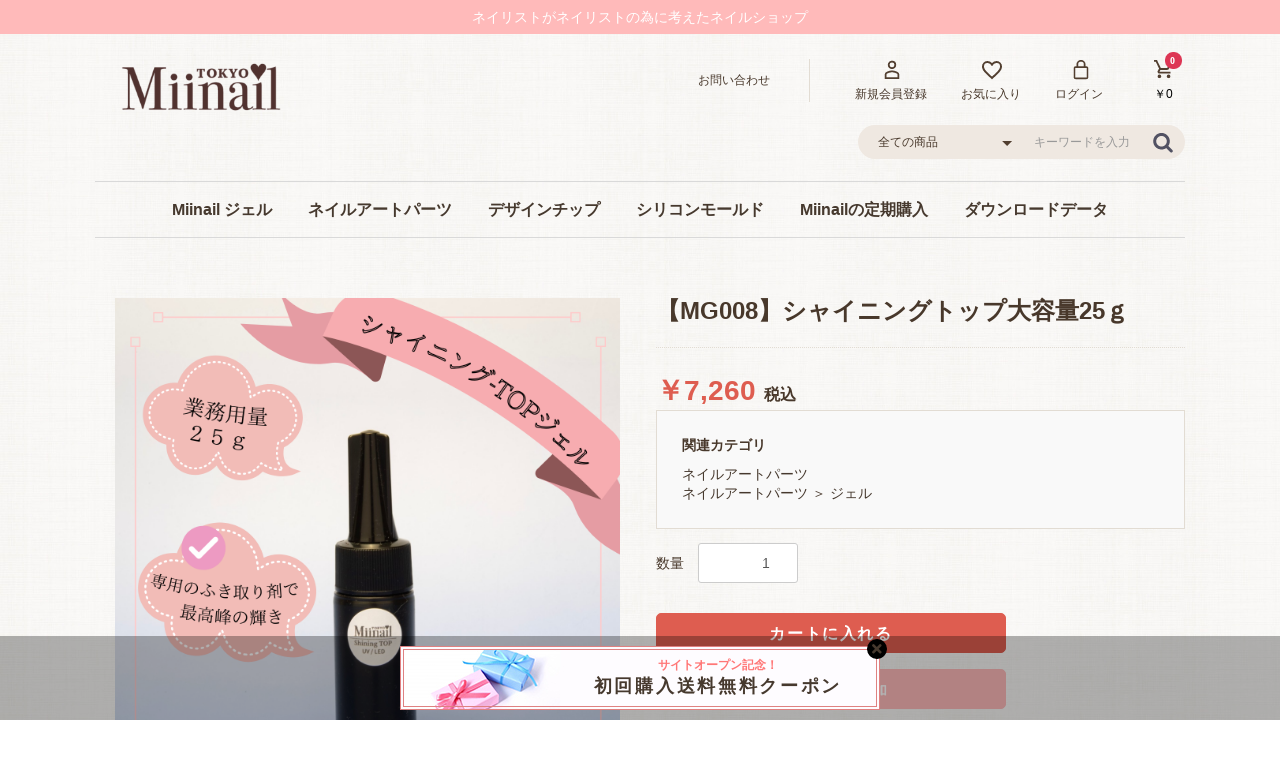

--- FILE ---
content_type: text/html; charset=UTF-8
request_url: https://miinail.tokyo/products/detail/439
body_size: 10430
content:
<!doctype html>
<html lang="ja">
<head prefix="og: http://ogp.me/ns# fb: http://ogp.me/ns/fb# product: http://ogp.me/ns/product#">
    <meta charset="utf-8">
    <meta name="viewport" content="width=device-width, initial-scale=1, shrink-to-fit=no">
    <meta name="eccube-csrf-token" content="-Czg24urRP7v8sIwZRC9d-T7ZtnxSfecsALzlRg4uhE">
    <title>【MG008】シャイニングトップ大容量25ｇ / Miinail.tokyo（ミイネイルドットトウキョウ）</title>
                            <meta property="og:type" content="og:product" /><meta property="og:title" content="【MG008】シャイニングトップ大容量25ｇ" />
<meta property="og:image" content="https://miinail.tokyo//html/upload/save_image/1111181454_654f460eed7ea.png" />
<meta property="og:description" content="" />
<meta property="og:url" content="https://miinail.tokyo/products/detail/439" />
<meta property="product:price:amount" content="7260"/>
<meta property="product:price:currency" content="JPY"/>
<meta property="product:product_link" content="https://miinail.tokyo/products/detail/439"/>
<meta property="product:retailer_title" content="Miinail.tokyo（ミイネイルドットトウキョウ）"/>
        <meta property="og:description" content="Miinailは一味違った今までにないサービスを提供しています。少人数のサロン様の日常の業務負担軽減に役立つ商品情報の発信を行っています。もちろん個人でセルフネイルを楽しんでいただいている方にも快適にご利用いただけるように様々なサービスをご用意しております。">
    <meta property="og:title" content="Miinail.tokyo（ミイネイルドットトウキョウ）">
    <meta property="og:site_name" content="Miinail.tokyo（ミイネイルドットトウキョウ）">
    <meta property="og:type" content="website" />
    <meta property="og:image" content="/html/user_data/assets/img/common/og-image.jpg">
    <link rel="icon" href="/html/user_data/assets/img/common/favicon.ico">
    <link rel="apple-touch-icon" sizes="180x180" href="/html/user_data/assets/img/common/apple-touch-icon.png">
    <link rel="icon" type="image/png" sizes="32x32" href="/html/user_data/assets/img/common/favicon-32x32.png">
    <link rel="icon" type="image/png" sizes="16x16" href="/html/user_data/assets/img/common/favicon-16x16.png">
    <link rel="icon" href="/html/user_data/assets/img/common/favicon.ico">
    <link rel="stylesheet" href="/html/user_data/assets/css/style.css">
    <link rel="stylesheet" href="/html/user_data/assets/css/slick.css">
    <link rel="stylesheet" href="/html/user_data/assets/css/default.css">
    <link rel="stylesheet" href="https://use.fontawesome.com/releases/v5.3.1/css/all.css" integrity="sha384-mzrmE5qonljUremFsqc01SB46JvROS7bZs3IO2EmfFsd15uHvIt+Y8vEf7N7fWAU" crossorigin="anonymous">
    <link rel="stylesheet" href="https://stackpath.bootstrapcdn.com/bootstrap/3.4.1/css/bootstrap.min.css" integrity="sha384-HSMxcRTRxnN+Bdg0JdbxYKrThecOKuH5zCYotlSAcp1+c8xmyTe9GYg1l9a69psu" crossorigin="anonymous">
    <link rel="stylesheet" href="/html/user_data/assets/css/style-test.css?201224">
    <link rel="stylesheet" href="/html/user_data/assets/css/customize.css">
    <script src="https://code.jquery.com/jquery-3.3.1.min.js" integrity="sha256-FgpCb/KJQlLNfOu91ta32o/NMZxltwRo8QtmkMRdAu8=" crossorigin="anonymous"></script>
    <script>
        $(function() {
            $.ajaxSetup({
                'headers': {
                    'ECCUBE-CSRF-TOKEN': $('meta[name="eccube-csrf-token"]').attr('content')
                }
            });
        });
    </script>
        <style>

        .slick-slider {
            margin-bottom: 30px;
        }

        .slick-dots {
            position: absolute;
            bottom: -45px;
            display: block;
            width: 100%;
            padding: 0;
            list-style: none;
            text-align: center;
        }

        .slick-dots li {
            position: relative;
            display: inline-block;
            width: 20px;
            height: 20px;
            margin: 0 5px;
            padding: 0;

            cursor: pointer;
        }

        .slick-dots li button {
            font-size: 0;
            line-height: 0;
            display: block;
            width: 20px;
            height: 20px;
            padding: 5px;
            cursor: pointer;
            color: transparent;
            border: 0;
            outline: none;
            background: transparent;
        }

        .slick-dots li button:hover,
        .slick-dots li button:focus {
            outline: none;
        }

        .slick-dots li button:hover:before,
        .slick-dots li button:focus:before {
            opacity: 1;
        }

        .slick-dots li button:before {
            content: " ";
            line-height: 20px;
            position: absolute;
            top: 0;
            left: 0;
            width: 12px;
            height: 12px;
            text-align: center;
            opacity: .25;
            background-color: black;
            border-radius: 50%;

        }

        .slick-dots li.slick-active button:before {
            opacity: .75;
            background-color: black;
        }

        .slick-dots li button.thumbnail img {
            width: 0;
            height: 0;
        }

    </style>
                
    <!-- Global site tag (gtag.js) - Google Analytics -->
    <script async src="https://www.googletagmanager.com/gtag/js?id=UA-132744353-11"></script>
    <script>
      window.dataLayer = window.dataLayer || [];
      function gtag(){dataLayer.push(arguments);}
      gtag('js', new Date());

      gtag('config', 'UA-132744353-11');
    </script>
</head>
<body id="page_product_detail" class="product_page">

<div id="wrapper">

<header id="header">
  <p class="band_banner clearfix">
    ネイリストがネイリストの為に考えたネイルショップ
  </p>
  <div class="ec-role">
      <!-- ▼ロゴ -->
            
<div class="header_logo_area">
   <p class="header_logo"><a href="https://miinail.tokyo/"><img src="/html/user_data/assets/img/common/logo.png" alt="Miinail.tokyo（ミイネイルドットトウキョウ）"></a></p>
</div>

        <!-- ▲ロゴ -->
    <!-- ▼ヘッダー(商品検索・ログインナビ・カート) -->
            
<div class="ec-headerNaviRole__right ">
  <div class="ec-headerNaviRole__nav">
    
<div class="ec-headerNav">
  <div class="ec-headerNav__item pc_only r_line">
    <a href="https://miinail.tokyo/contact">
      <span class="ec-headerNav__itemLink">お問い合わせ</span>
    </a>
  </div>
    <div class="ec-headerNav__item l_line">
    <a href="https://miinail.tokyo/entry">
      <i class="ec-headerNav__itemIcon fas fa-user-tp fa-fw"></i>
      <span class="ec-headerNav__itemLink">新規会員登録</span>
    </a>
  </div>
  <div class="ec-headerNav__item pc_only">
    <a href="https://miinail.tokyo/mypage/favorite">
      <i class="ec-headerNav__itemIcon fas fa-heart-tp fa-fw"></i>
      <span class="ec-headerNav__itemLink">お気に入り</span>
    </a>
  </div>
  <div class="ec-headerNav__item pc_only">
    <a href="https://miinail.tokyo/mypage/login">
      <i class="ec-headerNav__itemIcon fas fa-lock-tp fa-fw"></i>
      <span class="ec-headerNav__itemLink">ログイン</span>
    </a>
  </div>
  </div>

  </div>
  <div class="ec-headerRole__cart">
    <div class="ec-cartNaviWrap">
    <div class="ec-cartNavi">
        <i class="ec-cartNavi__icon fas fa-shopping-cart-tp">
            <span class="ec-cartNavi__badge">0</span>
        </i>
        <div class="ec-cartNavi__label">
            <div class="ec-cartNavi__price">￥0</div>
        </div>
    </div>
            <div class="ec-cartNaviNull">
            <div class="ec-cartNaviNull__message">
                <p>現在カート内に商品はございません。</p>
            </div>
        </div>
    </div>

  </div>
</div>

<div class="head_search">
    
<div class="ec-headerSearch">
    <form method="get" class="searchform" action="/products/list">
        <div class="ec-headerSearch__category">
            <div class="ec-select ec-select_search">
                            <select name="category_id" class="category_id"><option value="">全ての商品</option><option value="46">おすすめ商品</option><option value="19">ネイルアートパーツ</option><option value="20">　ラインストーン</option><option value="23">　ネイルパーツ</option><option value="24">　ネイルシール</option><option value="25">　ジェル</option><option value="48">　カラージェル</option><option value="49">　お買い得品</option><option value="7">その他ネイル用品</option><option value="26">　アート用品</option><option value="27">　ネイルマシーン関連</option><option value="28">　ネイル消耗品</option><option value="13">デザインチップ</option><option value="29">　シンプルデザイン</option><option value="40">　　単品</option><option value="41">　　セット</option><option value="30">　ノーマルデザイン</option><option value="43">　　単品</option><option value="42">　　セット</option><option value="39">　デザインチップ</option><option value="31">　リッチデザイン</option><option value="45">　　単品</option><option value="44">　　セット</option><option value="14">シリコンモールド</option><option value="32">　オリジナルオーダー</option><option value="33">　人気シリコンモールド</option><option value="8">その他ネイル用品</option><option value="21">Miinailの定期購入</option><option value="34">　消耗品セット</option><option value="35">　トレンドアートパーツセット</option><option value="17">ジェル</option><option value="15">新商品</option><option value="18">アート用品</option><option value="22">ダウンロードデータ</option><option value="37">　チラシ・メニュー</option><option value="38">　ネイル情報</option><option value="36">　名刺・カード</option><option value="12">ラインストーン</option><option value="2">インテリア</option><option value="11">ネイルパーツ</option><option value="6">新入荷</option><option value="9">ネイル消耗品</option><option value="16">ストーン</option><option value="10">ネイルシール</option></select>
    
            </div>
        </div>
        <div class="ec-headerSearch__keyword">
            <div class="ec-input">
                <input type="search" name="name" maxlength="50" class="search-name" placeholder="キーワードを入力" />
                <button class="ec-headerSearch__keywordBtn" type="submit">
                    <div class="ec-icon">
                        <img src="/html/template/default/assets/icon/search-dark.svg" alt="">
                    </div>
                </button>
            </div>
        </div>
    </form>
</div>

</div>

        <!-- ▲ヘッダー(商品検索・ログインナビ・カート) -->
    <!-- ▼ナビ -->
            
<nav id="category" class="drawer_block pc">

<ul class="category-nav">
<li>
  <a href="https://miinail.tokyo/products/list?category_id=25">Miinail ジェル</a>
  <ul>
    <li><a href="https://miinail.tokyo/products/list?category_id=25">Miinail オリジナルジェルについて</a></li>
    <li><a href="https://miinail.tokyo/products/list?category_id=25">クリアジェル</a></li>
    <li><a href="https://miinail.tokyo/products/list?category_id=48">カラージェル</a></li>
  </ul>
</li>
<li>
<a href="https://miinail.tokyo/products/list?category_id=19">ネイルアートパーツ</a>
  <ul>
    <li>
    <a href="https://miinail.tokyo/products/list?category_id=20">ストーン</a></li>
    <li>
    <a href="https://miinail.tokyo/products/list?category_id=23">ネイルパーツ</a></li>
    <li>
    <a href="https://miinail.tokyo/products/list?category_id=24">ネイルシール</a></li>
    <li>
    <a href="https://miinail.tokyo/products/list?category_id=26">アート用品</a></li>
    <li>
    <a href="https://miinail.tokyo/products/list?category_id=27">ネイルマシーン関連</a></li>
    <li>
    <a href="https://miinail.tokyo/products/list?category_id=28">ネイル消耗品</a></li>
    <li>
    <a href="https://miinail.tokyo/products/list?category_id=49">お買い得品</a></li>
  </ul>
</li>
<li>
<a href="https://miinail.tokyo/products/list?category_id=13">デザインチップ</a>
  <ul>
    <li>
      <a href="https://miinail.tokyo/products/list?category_id=29">シンプルデザイン</a>
      <ul>
        <li><a href="https://miinail.tokyo/products/list?category_id=40"><i class="fas fa-caret-right"></i> 単品</a>
        <li><a href="https://miinail.tokyo/products/list?category_id=41"><i class="fas fa-caret-right"></i> セット</a>
      </ul>
    </li>
    <li>
      <a href="https://miinail.tokyo/products/list?category_id=30">ノーマルデザイン</a>
      <ul>
        <li><a href="https://miinail.tokyo/products/list?category_id=43"><i class="fas fa-caret-right"></i> 単品</a>
        <li><a href="https://miinail.tokyo/products/list?category_id=42"><i class="fas fa-caret-right"></i> セット</a>
      </ul>
    </li>
    <li>
      <a href="https://miinail.tokyo/products/list?category_id=31">リッチデザイン</a>
      <ul>
        <li><a href="https://miinail.tokyo/products/list?category_id=45"><i class="fas fa-caret-right"></i> 単品</a>
        <li><a href="https://miinail.tokyo/products/list?category_id=44"><i class="fas fa-caret-right"></i> セット</a>
      </ul>
    </li>
  </ul>
</li>
<li>
<a href="https://miinail.tokyo/user_data/original-mold">シリコンモールド</a>
  <ul>
    <li>
    <a href="https://miinail.tokyo/user_data/original-mold">オリジナルオーダー</a></li>
    <li>
    <a href="https://miinail.tokyo/products/list?category_id=33">人気シリコンモールド</a></li>
  </ul>
</li>
<li>
<a href="https://miinail.tokyo/products/list?category_id=21">Miinailの定期購入</a>
  <ul>
    <li>
    <a href="https://miinail.tokyo/products/list?category_id=34">消耗品セット</a></li>
    <li>
    <a href="https://miinail.tokyo/products/list?category_id=35">トレンドアートパーツセット</a></li>
  </ul>
</li>
<li>
<a href="https://miinail.tokyo/products/list?category_id=22">ダウンロードデータ</a>
  <ul>
    <li>
    <a href="https://miinail.tokyo/products/list?category_id=36">名刺・カード</a></li>
    <li>
    <a href="https://miinail.tokyo/products/list?category_id=37">チラシ・メニュー</a></li>
    <li>
    <a href="https://miinail.tokyo/products/list?category_id=38">ネイル情報</a></li>
  </ul>
</li>
<li class="sp_only"><a href="https://miinail.tokyo/cart">カートを見る</a></li>
<li class="sp_only"><a href="https://miinail.tokyo/entry">新規会員登録</a></li>
<li class="sp_only"><a href="https://miinail.tokyo/mypage/favorite">お気に入り</a></li>
<li class="sp_only"><a href="https://miinail.tokyo/mypage/login">ログイン</a></li>
<li class="sp_only"><a href="https://miinail.tokyo/contact">お問い合わせ</a></li>
<li class="sp_only"><a href="https://miinail.tokyo/">ホームに戻る</a></li>
    </ul> <!-- category-nav -->
</nav>

        <!-- ▲ナビ -->

  <p id="btn_menu"><a class="nav-trigger" href="#nav">Menu<span></span></a></p>
  </div>
</header>

<div id="contents" class="theme_main_only">

        
    <div class="container-fluid inner">
                
                
        <div id="main">
          <div class="ec-layoutRole">
            <div class="ec-layoutRole__contents">
              <div class="ec-layoutRole__main">

                        
                <div id="main_middle">
                            <div class="ec-productRole">
        <div class="ec-grid2">
            <div class="ec-grid2__cell">
                <div class="ec-sliderItemRole">

                    <div class="item_visual">
                                                    <div class="slide-item"><img src="/html/upload/save_image/1111181454_654f460eed7ea.png"></div>
                                                    <div class="slide-item"><img src="/html/upload/save_image/0405193623_642d4f27153e1.png"></div>
                                                    <div class="slide-item"><img src="/html/upload/save_image/0405193623_642d4f2715939.png"></div>
                                            </div>
                    <div class="item_nav">
                                                    <div class="slideThumb" data-index="0"><img src="/html/upload/save_image/1111181454_654f460eed7ea.png"></div>
                                                    <div class="slideThumb" data-index="1"><img src="/html/upload/save_image/0405193623_642d4f27153e1.png"></div>
                                                    <div class="slideThumb" data-index="2"><img src="/html/upload/save_image/0405193623_642d4f2715939.png"></div>
                                            </div>
                </div>
            </div>
            <div class="ec-grid2__cell">
                <div class="ec-productRole__profile">
                                        <div class="ec-productRole__title">
                        <h2 class="ec-headingTitle">【MG008】シャイニングトップ大容量25ｇ</h2>
                    </div>
                                        <ul class="ec-productRole__tags">
                                            </ul>
                                                                                                                            <div class="ec-productRole__price">
                                                    <div class="ec-price">
                                <span class="ec-price__price">￥7,260</span>
                                <span class="ec-price__tax">税込</span>
                            </div>
                                            </div>
                                                                                                        <div class="ec-productRole__category">
                            <div>関連カテゴリ</div>
                                                            <ul>
                                    <li>
                                                                                    <a href="https://miinail.tokyo/products/list?category_id=19">ネイルアートパーツ</a>                                    </li>
                                </ul>
                                                            <ul>
                                    <li>
                                                                                    <a href="https://miinail.tokyo/products/list?category_id=19">ネイルアートパーツ</a>                                            <span>＞</span>                                            <a href="https://miinail.tokyo/products/list?category_id=25">ジェル</a>                                    </li>
                                </ul>
                                                    </div>
                                        <form action="https://miinail.tokyo/products/add_cart/439" method="post" id="form1" name="form1">
                                                    <div class="ec-productRole__actions">
                                                                <div class="ec-numberInput"><span>数量</span>
                                    <input type="number" id="quantity" name="quantity" required="required" min="1" maxlength="9" class="form-control" value="1" />
                                    
                                </div>
                            </div>
                            <div class="ec-productRole__btn">
                                <button type="submit" class="ec-blockBtn--action add-cart">
                                    カートに入れる
                                </button>
                            </div>
                        
                        <input type="hidden" id="product_id" name="product_id" value="439" /><input type="hidden" id="ProductClass" name="ProductClass" value="711" /><input type="hidden" id="_token" name="_token" value="NmpoYRfZummpa2mSXObNi-oBS1tqNhLi2C6_-D4jfZ4" />
                    </form>
                    <div class="ec-modal">
                        <div class="ec-modal-overlay">
                            <div class="ec-modal-wrap">
                                <span class="ec-modal-close"><span class="ec-icon"><img src="/html/template/default/assets/icon/cross-dark.svg" alt=""/></span></span>
                                <div id="ec-modal-header" class="text-center">カートに追加しました。</div>
                                <div class="ec-modal-box">
                                    <div class="ec-role">
                                        <span class="ec-inlineBtn--cancel">お買い物を続ける</span>
                                        <a href="https://miinail.tokyo/cart" class="ec-inlineBtn--action">カートへ進む</a>
                                    </div>
                                </div>
                            </div>
                        </div>
                    </div>
                                            <form action="https://miinail.tokyo/products/add_favorite/439" method="post">
                            <div class="ec-productRole__btn">
                                                                    <button type="submit" id="favorite" class="ec-blockBtn--cancel">
                                        お気に入りに追加
                                    </button>
                                                            </div>
                        </form>
                                        <div class="ec-productRole__description">ベースフィルイン導入サロンのネイリスト監修！<br />
100人のネイリストがまた使いたいと思った<br />
Miinail独自開発ジェル＊シャイニング トップ<br />
<br />
サロン専用の大容量でリーズナブルにご利用ください！<br />
【シャイニングトップの特徴】<br />
・ジェル塗布時、バブルが入りにくい作りとなります。<br />
・硬化後の黄ばみが少なく、ガラスのような艶に仕上がると好評のジェルです。<br />
・フィルフィットトップと比べて、テクスチャが柔らかく、操作性が抜群で仕上げのフォルム形成が簡単です。<br />
・フェイルやビットで削りやすく、ベースフィルイン施術をサポートします。<br />
・Miinailのシャイニングクリーナとスポンジで吹き上げることで曇ることのないノンストレスなサロンワークをサポートします。<br />
・程よい硬度が、自爪にジェルが密着するのをサポートします。<br />
<br />
【シャイニングトップの使い方】<br />
・ベースフィルインする場合は、お客様のお爪の柔らかさに合わせてフィルフィットトップとシャイニングトップを使い分けてください。硬いお爪にはフィルフィットトップ。ノーマルや柔らかいお爪にはシャイニングトップがおすすめです。<br />
・ベースフィルインのために開発したジェルで、とても削りやすく、レベリングしやすく、素早いスムーズなサロンワークを手助けします。<br />
<br />
容量：50g<br />
硬化ランプ：UVランプ／LEDランプ<br />
国内製造<br />
化粧品登録済み。<br />
<br />
【硬化時間】<br />
・UVランプ：約2分<br />
・LEDランプ：約1分<br />
<br />
【注意事項】<br />
※ラベルデザインは画像と若干異なる場合がございます。<br />
※お使いのブラウザやPC画面設定により、カラーが異なって見える場合がございます。<br />
<br />
※開封後はなるべく早めにご使用ください。<br />
※ジェルライトや 照明器具等の近くで蓋を開けた状態で放置しないでください。使用後は蓋をしっかり閉め てください。<br />
※換気をしながら使用してください。<br />
※火気の近くで使用しないでください。<br />
※直射 日光・高温多湿を避けて保管してください。<br />
※乳幼児の手の届かないところに保管してくださ い。
                    </div>
                </div>
            </div>
        </div>
            </div>
                </div>


                                  </div>
        </div>
      </div>
    </div>

                
                
    </div>



                <footer id="footer">
                <!-- ▼フッター -->
            
<div class="ec-layoutRole__footer">
<!-- ▼フッター -->

<div class="ec-footerRole">
<div class="ec-footerRole__inner">
<div class="ec-role">
<div class="sub_box heightLine-sub_box">
<p class="ttl">送料</p>
<p>
郵便（日本郵便）<br>
宅急便（ヤマト運輸）<br>
ネコポス（ヤマト運輸）<br>
送料：全国一律 500円
</p>
<p class="sq_btn small"><a href="https://miinail.tokyo/guide#send">詳しく見る</a></p>
</div>
<div class="sub_box heightLine-sub_box">
<p class="ttl">お支払い方法</p>
<p>クレジットカード決済、銀行振込（振込手数料は客様負担）または代金引換（宅急便のみ）からお選びいただけます。</p>
<p class="sq_btn small"><a href="https://miinail.tokyo/guide#pay">詳しく見る</a></p>
</div>
<div class="sub_box heightLine-sub_box">
<p class="ttl">配送日</p>
<p>宅急便（ヤマト運輸）ネコポス（ヤマト運輸）ともに、発送日から約1日～2日（※目安）です。</p>
<p class="sq_btn small"><a href="https://miinail.tokyo/guide#send">詳しく見る</a></p>
</div>
</div>

<div class="ec-role pc_only fotter_sitemap">
<ul>
<li class="bold"><a href="https://miinail.tokyo/">トップ</a></li>
<li class="bold"><a href="https://miinail.tokyo/products/list">全商品一覧</a></li>
</ul>

<ul>
<li class="bold"><a href="https://miinail.tokyo/guide">お買い物ガイド</a></li>
<li><a href="https://miinail.tokyo/guide#send">送料について</a></li>
<li><a href="https://miinail.tokyo/guide#pay">お支払いについて</a></li>
</ul>

<ul>
<li class="bold mb30"><a href="https://miinail.tokyo/entry">新規会員登録</a></li>
<li class="bold"><a href="https://miinail.tokyo/contact">お問い合わせ</a></li>
</ul>

</div>

<div class="ec-role pc_only fotter_sitemap">

<ul>
<li class="bold"><a href=""><a href="https://miinail.tokyo/products/list?category_id=19">ネイルアートパーツ</a></li>
<li><a href="https://miinail.tokyo/products/list?category_id=20">ストーン</a></li>
<li><a href="https://miinail.tokyo/products/list?category_id=23">ネイルパーツ</a></li>
<li><a href="https://miinail.tokyo/products/list?category_id=24">ネイルシール</a></li>
<li><a href="https://miinail.tokyo/products/list?category_id=25">ジェル</a></li>
</ul>
<ul>
<li class="bold"><a href="https://miinail.tokyo/products/list?category_id=7">その他ネイル用品</a></li>
<li><a href=""><a href="https://miinail.tokyo/products/list?category_id=26">アート用品</a></a></li>
<li><a href=""><a href="https://miinail.tokyo/products/list?category_id=27">ネイルマシーン関連</a></a></li>
<li><a href="https://miinail.tokyo/products/list?category_id=28">ネイル消耗品</a></li>
</ul>
<ul>
<li class="bold"><a href="https://miinail.tokyo/products/list?category_id=29">シンプルデザイン</a></li>
<li><a href="https://miinail.tokyo/products/list?category_id=30">ノーマルデザイン</a></li>
<li><a href="https://miinail.tokyo/products/list?category_id=31">リッチデザイン</a></li>
</ul>
<ul>
<li class="bold"><a href="https://miinail.tokyo/products/list?category_id=14">シリコンモールド</a></li>
<li><a href="https://miinail.tokyo/user_data/original-mold">オリジナルオーダー</a></li>
<li><a href="https://miinail.tokyo/products/list?category_id=33">人気シリコンモールド</a></li>
</ul>
<ul>
<li class="bold"><a href="https://miinail.tokyo/products/list?category_id=21">Miinailの定期購入</a></li>
<li><a href="https://miinail.tokyo/products/list?category_id=34">消耗品セット</a></li>
<li><a href="https://miinail.tokyo/products/list?category_id=35">トレンドアートパーツセット</a></li>
</ul>
<ul>
<li class="bold"><a href="https://miinail.tokyo/products/list?category_id=22">ダウンロードデータ</a></li>
<li><a href="https://miinail.tokyo/products/list?category_id=36">名刺・カード</a></li>
<li><a href="https://miinail.tokyo/products/list?category_id=37">チラシ・メニュー</a></li>
<li><a href="https://miinail.tokyo/products/list?category_id=38">ネイル情報</a></li>
</ul>

</div>

</div>
<div class="ec-footerRole__inner_bottom">
<div class="ec-role">
<ul class="ec-footerNavi">
<li class="ec-footerNavi__link">
<a href="https://miinail.tokyo/contact">お問い合わせ</a>｜
</li>
<li class="ec-footerNavi__link">
<a href="https://miinail.tokyo/help/privacy">プライバシーポリシー</a>｜<br class="sp_only">
</li>
<li class="ec-footerNavi__link">
<a href="https://miinail.tokyo/help/about">当サイトについて</a>｜
</li>
<li class="ec-footerNavi__link">
<a href="https://miinail.tokyo/help/tradelaw">特定商取引法に基づく表記</a>
</li>
</ul>

<div class="ec-footerTitle__copyright">
<div class="insta">
<a href="https://www.instagram.com/miinail.tokyo/" target="_blank"><i class="fab fa-instagram"></i></a>
<a href="https://www.facebook.com/miinail.tokyo/" target="_blank"><i class="fab fa-facebook-square"></i></a>
<!--<a href="#" target="_blank"><i class="fab fa-youtube"></i></a>-->
<a href="https://lin.ee/wRpwcDz" target="_blank"><i class="fab fa-line"></i></a>
</div>
copyright &copy; Miinail all rights reserved.</div>
</div>
</div>
</div>
<!-- ▲フッター -->

</div>
</div><!-- ec-layoutRole -->



<!-- クーポン -->

<div id="float_bnr">
<div class="bnr">
<p class="close_btn"><a href="#" onclick="c_control(); return false;" class="fas fa-times"></a></p>
<p class="img_bg">
  <!-- クーポンバナー文章 -->
  <a href="#coupon_modal" rel="leanModal">
    <span style="color">サイトオープン記念！</span>
    初回購入送料無料クーポン
  </a>




  <!-- end/クーポンバナー文章 -->
</p>
</div>
</div>

<script type="text/javascript">
var result = document.cookie.indexOf('float_bnr20200102');
if(result !== -1) {
c_control();
}

function c_control(){
var host = location.hostname ;
var kigen = 30;
date1 = new Date();
date1.setTime(date1.getTime() + kigen*24*60*60*1000);
date2 = date1.toGMTString();
document.cookie = 'float_bnr20200102=treu; domain=' + host + '; path=/; expires=' + date2;
document.getElementById('float_bnr').style.display = "none";
}
</script>
<!-- end/クーポン -->

<div id="coupon_modal" class="modal">
<h3>クーポンコード</h3>
<p>
  ご注文内容確認ページでご入力ください。<br>
  ※購入金額の合計が2,000円以上でご利用できます。<br>
  ※ご注文確定後にクーポンを利用することはできませんので、ご注意ください。
</p>

<!-- クーポンコード -->
<p>
  miinail
</p>
<!-- end/クーポンコード -->
</div>
        <!-- ▲フッター -->

        </footer>
    </div>

</div>
<div id="drawer" class="drawer sp"></div>
<div class="overlay"></div>

<script src="https://stackpath.bootstrapcdn.com/bootstrap/3.4.1/js/bootstrap.min.js" integrity="sha384-aJ21OjlMXNL5UyIl/XNwTMqvzeRMZH2w8c5cRVpzpU8Y5bApTppSuUkhZXN0VxHd" crossorigin="anonymous"></script>
<script src="https://cdn.jsdelivr.net/jquery.slick/1.6.0/slick.min.js"></script>
<script>
var eccube_lang = {
    "common.delete_confirm":"削除してもよろしいですか?"
}
</script><script src="/html/template/default/assets/js/function.js"></script>
<script src="/html/template/default/assets/js/eccube.js"></script>


<script type="text/javascript" src="/html/user_data/assets/js/jquery.leanModal.min.js"></script>
<script type="text/javascript">
$(function() {
  $('a[rel*=leanModal]').leanModal({
    overlay : 0.8
  });
});
</script>


<script>
$(function() {
$('.main_visual').slick({
dots: true,
arrows: false,
centerMode: true,
centerPadding: '20%',
slidesToShow:1,
autoplay: true,
speed: 300,
responsive:[
    {
        breakpoint: 1200,
        settings:{
          centerPadding: '0',
        }
    },
]
});
});
</script>
<script>
$('.nav-trigger').on('click', function (event) {
    event.preventDefault();
    $('.overlay').toggleClass("is-visible");
    $('#wrapper').toggleClass('drawer-open');
    return false;
});
$('.overlay').on('swiperight', function () {
    if ($('#wrapper').hasClass('drawer-open')) {
        $('#wrapper').removeClass('drawer-open');
        $('.overlay').removeClass('is-visible');
    }
});
$('.overlay').on('click', function () {
    $('#wrapper').removeClass('drawer-open');
    $('.overlay').removeClass('is-visible');
});
</script>

<script>
$(function () {
    $('#drawer').append($('.drawer_block').clone(true).children());
    $.ajax({
        url: '/html/user_data/assets/img/common/svg.html',
        type: 'GET',
        dataType: 'html',
    }).done(function(data){
        $('body').prepend(data);
    }).fail(function(data){
    });
});
</script>

    <script>
        eccube.classCategories = {"__unselected":{"__unselected":{"name":"\u9078\u629e\u3057\u3066\u304f\u3060\u3055\u3044","product_class_id":""}},"__unselected2":{"#":{"classcategory_id2":"","name":"","stock_find":true,"price01":"","price02":"6,600","price01_inc_tax":"","price02_inc_tax":"7,260","product_class_id":"711","product_code":"","sale_type":"1"}}};

        // 規格2に選択肢を割り当てる。
        function fnSetClassCategories(form, classcat_id2_selected) {
            var $form = $(form);
            var product_id = $form.find('input[name=product_id]').val();
            var $sele1 = $form.find('select[name=classcategory_id1]');
            var $sele2 = $form.find('select[name=classcategory_id2]');
            eccube.setClassCategories($form, product_id, $sele1, $sele2, classcat_id2_selected);
        }

            </script>
    <script>
        $(function() {
            // bfcache無効化
            $(window).bind('pageshow', function(event) {
                if (event.originalEvent.persisted) {
                    location.reload(true);
                }
            });

            $('.item_visual').slick({
                dots: false,
                arrows: false,
                responsive: [{
                    breakpoint: 768,
                    settings: {
                        dots: true
                    }
                }]
            });

            $('.slideThumb').on('click', function() {
                var index = $(this).attr('data-index');
                $('.item_visual').slick('slickGoTo', index, false);
            })
        });
    </script>
    <script>
        $(function() {
            $('.add-cart').on('click', function(event) {
                
                
                // 個数フォームのチェック
                if ($('#quantity').val() < 1) {
                    $('#quantity')[0].setCustomValidity('1以上で入力してください。');
                    return true;
                } else {
                    $('#quantity')[0].setCustomValidity('');
                }

                event.preventDefault();
                $form = $('#form1');
                $.ajax({
                    url: $form.attr('action'),
                    type: $form.attr('method'),
                    data: $form.serialize(),
                    dataType: 'json',
                    beforeSend: function(xhr, settings) {
                        // Buttonを無効にする
                        $('.add-cart').prop('disabled', true);
                    }
                }).done(function(data) {
                    // レスポンス内のメッセージをalertで表示
                    $.each(data.messages, function() {
                        $('#ec-modal-header').html(this);
                    });

                    $('.ec-modal').show()

                    // カートブロックを更新する
                    $.ajax({
                        url: "https://miinail.tokyo/block/cart",
                        type: 'GET',
                        dataType: 'html'
                    }).done(function(html) {
                        $('.ec-headerRole__cart').html(html);
                    });
                }).fail(function(data) {
                    alert('カートへの追加に失敗しました。');
                }).always(function(data) {
                    // Buttonを有効にする
                    $('.add-cart').prop('disabled', false);
                });
            });
        });

        $('.ec-modal-overlay, .ec-modal .ec-inlineBtn--cancel').on('click', function() {
            $('.ec-modal').hide()
        });
    </script>
                


<style type="text/css">

    #product_review_area {
        border-top: 1px solid #E8E8E8;
        padding-bottom: 0;
        margin-bottom: 20px;
    }

    #product_review_area .ec-rectHeading {
        cursor: pointer;
        margin-top: 20px;
        margin-bottom: 20px;
    }

    #product_review_area .ec-rectHeading.is_active i {
        transform: rotate(180deg);
    }

    #product_review_area .review_list {
        padding-left: 25px;
    }

    #product_review_area .review_list li {
        margin-bottom: 16px;
    }

    #product_review_area .review_list .review_date {
        font-weight: bold;
    }

    #product_review_area .recommend_average {
        margin-left: 16px;
        color: #DE5D50;
    }

    #product_review_area .review_list .recommend_level {
        margin-left: 16px;
        color: #DE5D50;
    }

    #product_review_area .review_list .recommend_name {
        margin-left: 16px;
    }

</style>

<script>
    $(function() {
        $('#product_review_area').appendTo($('div.ec-layoutRole__main, div.ec-layoutRole__mainWithColumn, div.ec-layoutRole__mainBetweenColumn'));

        $('#product_review_area .ec-rectHeading').on('click', function() {
            $content = $('#reviewContent');
            if ($content.css('display') == 'none') {
                $(this).addClass('is_active');
                $content.addClass('is_active');
                $content.slideDown(300);
            } else {
                $(this).removeClass('is_active');
                $content.removeClass('is_active');
                $content.slideUp(300);
            }
            return false;
        });
    });
</script>

<!--▼レビューエリア-->
<div id="product_review_area">
    <div class="ec-role">
                
        <div class="ec-rectHeading is_active">
            <h4>この商品のレビュー
                <!--平均の星の数-->
                <span class="recommend_average">            ☆☆☆☆☆
</span>
                <!--レビュー数-->
                <span>(0)</span>
                <span class="chevron pull-right">
                    <i class="fas fa-angle-up fa-lg"></i>
                </span>
            </h4>
        </div>
        <div id="reviewContent">
                            <p>レビューはありません。</p>
                    </div>
        <div>
            <a href="https://miinail.tokyo/product_review/439/review"
               class="ec-inlineBtn--action">レビューを投稿</a>
        </div>
    </div>
</div>
<!-- ▲レビューエリア -->

    
    <script src="/html/user_data/assets/js/customize.js"></script>
</body>
</html>


--- FILE ---
content_type: text/css
request_url: https://miinail.tokyo/html/user_data/assets/css/style.css
body_size: 17160
content:
@charset "utf-8";

@import url("bootstrap.custom.min.css"); /* only Grid system CSS */


/* --------------------------------
	Common style
-------------------------------- */


html {
    font-size: 62.5%; /* 62.5%を指定すると「1.0 rem = 10px」 */
}

body {
    font-size: 16px;
    font-size: 1.6rem;
}
a { color: #0092C4;
    text-decoration: none;
    cursor: pointer;
}
a:hover,
a:focus,
a:active { color: #33A8D0;text-decoration: none; outline: none;}


textarea { /* for chrome fontsize bug */
    font-family: sans-serif;
}

ul, ol {
    list-style: none;
    margin: 0; padding: 0;
}
dl, dt, dd, li{
    margin: 0; padding: 0;
}
img {
    max-width: 100%;
}

/* svg icon */
#svgicon {
    display: block;
    width: 0; height: 0; overflow: hidden;
}
.cb {
    display: inline-block;
    width: 1em;
    height: 1em;
    vertical-align: middle;
    fill: currentColor;
}
.cb-images {
    width: 1.125em;
}
.icon-bg {
    fill: #d4d4d5;
}
.icon-with-bg {
    fill: #fff;
}

.container-fluid {
    margin-left: auto;
    margin-right: auto;
    padding-left: 8px;
    padding-right: 8px;
}
.row {
    margin-left: -8px;
    margin-right: -8px;
    padding-bottom: 16px;
}
.col-xs-1, .col-sm-1, .col-md-1, .col-lg-1, .col-xs-2, .col-sm-2, .col-md-2, .col-lg-2, .col-xs-3, .col-sm-3, .col-md-3, .col-lg-3, .col-xs-4, .col-sm-4, .col-md-4, .col-lg-4, .col-xs-5, .col-sm-5, .col-md-5, .col-lg-5, .col-xs-6, .col-sm-6, .col-md-6, .col-lg-6, .col-xs-7, .col-sm-7, .col-md-7, .col-lg-7, .col-xs-8, .col-sm-8, .col-md-8, .col-lg-8, .col-xs-9, .col-sm-9, .col-md-9, .col-lg-9, .col-xs-10, .col-sm-10, .col-md-10, .col-lg-10, .col-xs-11, .col-sm-11, .col-md-11, .col-lg-11, .col-xs-12, .col-sm-12, .col-md-12, .col-lg-12 {
    padding-left: 8px;
    padding-right: 8px;
}


/*  table
============================ */

.table > thead > tr > th, .table > tbody > tr > th, .table > tfoot > tr > th, .table > thead > tr > td, .table > tbody > tr > td, .table > tfoot > tr > td {
    padding:8px;
    line-height:1.42857143;
    vertical-align:top;
    border-top:1px solid #ddd
}
.table-bordered {
    border:1px solid #ddd
}
.table-bordered > thead > tr > th, .table-bordered > tbody > tr > th, .table-bordered > tfoot > tr > th, .table-bordered>thead>tr > td, .table-bordered > tbody > tr > td, .table-bordered > tfoot > tr > td {
    border:1px solid #ddd
}
.table-bordered > thead > tr > th, .table-bordered > thead > tr > td {
    border-bottom-width:2px
}



/*	form
============================ */

label {
    font-weight: normal;
}
input:focus,
select:focus {
    outline: none;
}
input[type="number"] {
    text-align: right;
}
.form-group .errormsg {
    margin-top: 3px;
    font-size: 12px;
    font-size: 1.2rem;
    font-weight: bold;
}
dd.form-group .errormsg {
    margin-bottom: 0;
}

.form-control {
    border: 1px solid #C4CCCE;
    border-radius:3px !important;
    box-shadow:none;
    font-size: 16px;
    font-size: 1.6rem;
    height: 40px;
    padding: 6px 12px;
    width: auto;
    line-height: 1.5
}
.form-control:focus {
    border-color:#3c8dbc !important;
    box-shadow:none
}
.has-success .form-control:focus,
.has-warning .form-control:focus,
.has-error .form-control:focus {
    box-shadow:none;
    background: none;
}
.has-success .form-control { border-color: #0D8969; background: #e7f6f3; }
.has-warning .form-control { border-color: #E99133; background: #fdf7ed; }
.has-error .form-control { border-color: #CF3F34; background: #FDF1F0; }

.has-error .help-block, .has-error .control-label, .has-error .radio, .has-error .checkbox, .has-error .radio-inline, .has-error .checkbox-inline {
    color: inherit;  background: #FDF1F0;
}

.form-control::-moz-placeholder {
    color:#bbb;
    opacity:1
}
.form-control:-ms-input-placeholder {
    color:#bbb
}
.form-control::-webkit-input-placeholder {
    color:#bbb
}
.form-control:not(select) {
    -webkit-appearance:none;
    -moz-appearance:none;
    appearance:none
}

.form-group .form-control {
    width: 100%;
}
.form-inline .form-control {
    width: auto;
}

.form-group.lange input[type="text"], .form-group.lange label {
    display: inline-block;
    margin-bottom: 0;
    margin-left: 1%;
    margin-right: 1%;
    vertical-align: middle;
}
.form-group.lange input[type="text"] {
    width: 28%;
}
.input_tel input {
    display: inline-block;
    margin-bottom: 0;
    margin-left: 1px;
    margin-right: 1px;
    max-width: 5em;
    vertical-align: middle;
    width: 30%;
}
.form-group.input_tel input:first-child {
    margin-left: 0;
}
.form-group.input_name input {
    display: inline-block;
    margin-bottom: 0;
    margin-left: 2%;
    vertical-align: middle;
    width: 48%;
}
.form-group.input_name input:first-child {
    margin-left: 0;
}
.form-group.input_zip input {
    display: inline-block;
    margin-left: 1%;
    margin-right: 1%;
    max-width: 5em;
    vertical-align: middle;
    width: 30%;
}
.form-group.input_zip .question-circle {
    font-size: 11px;
    display: inline-block;
    width: 15px; height: 15px;
    line-height: 15px;
    text-align: center;
    vertical-align: middle;
    background: #525263;
    border-radius: 50%;
}
.form-group.input_zip .question-circle .cb-question {
    fill: #fff;
}


.form-group .item_price input, .form-group .item_quantity input {
    margin: 0 1%;
    text-align: right;
    width: 50%;
}

.form-inline label {
    margin: 0 10px 0 0;
}
.form-inline label:first-child + select,
.form-inline label:first-child + input {
    margin-right: 10px;
}

.form-inline .form-group {
    display: inline-block;
    margin-bottom: 0;
    vertical-align: top;
}
.checkbox-inline, .radio-inline {
    cursor: pointer;
    margin-left: 20px;
}
.checkbox-inline:first-child, .radio-inline:first-child {
    margin-left: 0;
}

span.required {
    color: #DE5D50;
    font-weight: normal !important;
    margin-left: 1em;
    font-size: 12px;
    font-size: 1.2rem;
}

/* --------------------------------
	Parts
-------------------------------- */

/* heading */

h2 {
    font-size: 16px;
    font-size: 1.6rem;
}
.page-heading {
    margin: 0 0 8px;
    font-size: 16px;
    font-size: 1.6rem;
    font-weight: bold;
    border-bottom: 1px dotted #ccc;
    border-top: 1px solid #ccc;
    padding: 8px;
}

.heading01 {
    font-size: 16px;
    font-size: 1.6rem;
    font-weight: bold;
}
.heading02,
.heading03 {
    font-size: 14px;
    font-size: 1.4rem;
    font-weight: bold;
}
.heading04 {
    clear: both;
    margin-bottom: 5px;
}
.heading05 {
    font-size: 16px;
    font-size: 1.6rem;
    font-weight: bold;
}

/* btn */

.btn {
    font-size: 16px;
    font-size: 1.6rem;
    padding:10px 16px;
    font-weight: bold;
}

.btn-lg{padding:10px 16px;font-size:16px;line-height:1.3333333}
.btn-sm{padding:8px 10px;font-size:12px;line-height:1.5;font-weight: normal;}
.btn-xs{padding:5px 8px;font-size:10px;line-height:1.5;font-weight: normal;}

.btn .cb {
    margin: 0 5px;
}

/* btn_circle */

.btn_circle {
    border: 0 none;
    padding: 0; margin: 0;
    text-shadow: none;
    box-shadow: none;
    border-radius: 50%;
    color: #fff;
    background: #B8BEC4;
    cursor: pointer;
    width: 40px; height: 40px;
    line-height: 40px;
    vertical-align: middle;
}
.btn_circle .cb {
    font-size: 24px;
    font-size: 2.4rem;
    position: relative;
    top: -1px;
}
.btn_circle:hover {
    opacity: 0.8;
}

/* icon_close */

.icon_close {
    /* container for the X icon */
    position: absolute;
    height: 100%;
    width: 50px;
    top: 0;
    left: 0;
}
.icon_close::before, .icon_close::after {
    /* Force Hardware Acceleration in WebKit */
    -webkit-transform: translateZ(0);
    -moz-transform: translateZ(0);
    -ms-transform: translateZ(0);
    -o-transform: translateZ(0);
    transform: translateZ(0);
    -webkit-backface-visibility: hidden;
    backface-visibility: hidden;

    /* close icon */
    content: '';
    position: absolute;
    display: inline-block;
    height: 3px;
    width: 22px;
    top: 50%;
    margin-top: -2px;
    left: 50%;
    margin-left: -11px;
    background: #525263;
}
.icon_close::before {
    -webkit-transform: rotate(45deg);
    -moz-transform: rotate(45deg);
    -ms-transform: rotate(45deg);
    -o-transform: rotate(45deg);
    transform: rotate(45deg);
}
.icon_close::after {
    -webkit-transform: rotate(-45deg);
    -moz-transform: rotate(-45deg);
    -ms-transform: rotate(-45deg);
    -o-transform: rotate(-45deg);
    transform: rotate(-45deg);
}


/* badge */

.badge {
    display:inline-block;
    min-width:10px;
    padding:3px 7px;
    font-size:10px;
    font-size:1rem;
    font-weight:700;
    line-height:1;
    color:#fff;
    text-align:center;
    white-space:nowrap;
    vertical-align:baseline;
    background-color:#DE5D50;
    border-radius:10px
}
.btn .badge {
    position:relative;
    top:-1px
}

/* tableStyle */

div.table {
    width: 100%;
    display: table;
}
div.table .thead {
    display: none;
}
div.table .tbody {
    display: table-row-group;
}
div.table .tbody .tr {
    display: table-row;
    margin: 0;
}
div.table .tbody .tr > .td {
    display: table-cell;
    padding: 10px 8px;
    text-align: center;
    overflow-x:hidden;
}
.table .tbody .tr > .price {
    text-align: right;
}

/* dl_table */

.dl_table {
    border-top: 1px dotted #ccc;
}
.dl_table dl {
    padding: 8px 0;
    border-bottom: 1px dotted #ccc;
}
.dl_table dd .form-group {
    padding-top: 8px;
}
.dl_table dd > .form-group:first-child {
    padding-top: 0;
}
.dl_table .zip-search {
    margin-top: 8px;
}

/* pagination */

.pagination {
    width: 95%;
    margin: 16px auto;
    position: relative;
    clear: both;
}
.pagination ul {
    list-style-type: none;
    margin: 0 auto;
    padding: 1em 0;
    text-align: center;
}
.pagination ul li {
    display: inline-block;
    min-width: 29px;
    padding: 0 3px 0 2px;
    text-align: center;
    position: relative;
}

.pagination ul li a {
    color: #525263;
    display: block;
    line-height: 1.8;
    padding: 5px 1em;
    text-decoration: none;
}
.pagination ul li a:hover, .pagination ul li a:focus {
    background: #f1f1f1;
}
.pagination ul li.active a {
    background: #F3F3F3;
    text-decoration: none;
}
.pagination ul li.active a:hover, .pagination ul li.active a:focus {
    background: #F3F3F3;
}
.pagination ul li.disabled a {
    color: #9797A0;
    text-decoration: none;
}
.pagination ul li.disabled a:hover, .pagination ul li.disabled a:focus {
    color: #9797A0;
}

/* topicpath */

#topicpath {
    border-top: 1px solid #ccc;
    border-bottom: 1px dotted #ccc;
    padding: 0 8px;
}
#topicpath ol {
    padding-top: 1em;
    padding-bottom: 1em;
    list-style: none;
    overflow: hidden;
}
#topicpath li {
    float: left;
    color: #333;
    font-size: 12px;
    font-size: 1.2rem;
}
#topicpath li a {
    float: left;
    display: inline-block;
}

#topicpath li:after {
    content:"｜";
}
#topicpath li:last-child {
    font-weight: bold;
}
#topicpath li:last-child:after {
    content:"";
}

/* message */
.message {
    text-align: center;
    padding: 16px 0;
    margin: 0;
}
p.message {
    padding: 0 0 16px;
}
.heading04 + .message {
    padding-top: 0;
    text-align: left;
}
.message .errormsg {
    padding: 8px;
    font-weight: bold;
}
.message .errormsg:first-child {
    margin-top: 0;
}
.message .errormsg:last-child {
    margin-bottom: 0;
}
.message .errormsg .cb {
    margin-right: 5px;
    font-size: 130%;
    position: relative;
    top: -1px;
}

/* pagenumberarea */

.pagenumberarea {
    text-align: right;
    margin: 0;
    padding-right: 16px;
    padding-bottom: 20px;
}
.pagenumberarea > li {
    float: none;
    display: inline-block;
    margin-left: 3px;
    width: auto;
}
.dropdown.open > a {
    background: #ededed;
}

/* flowline */

.flowline {
    position: relative;
    margin: 0;
    padding: 8px 0 16px;
    border-bottom: 1px dotted #ccc;
}
.flowline ul {
    position: relative;
    margin: 0 auto;
}
.flowline ul::before {
    content: "";
    height: 4px;
    background: #525263;
    position: absolute;
    top: 13px;
    margin: 0;
    border-radius: 2px;
    z-index:0;
}
.flowline.step3 ul::before {
    width: 66.66666666%;
    left: 16.6666666%;
}
.flowline.step4 ul::before {
    width: 75%;
    left: 12.5%;
}
.flowline ul li {
    float: left;
    position: relative;
    text-align: center;
    white-space: nowrap;
    font-size: 12px;
    font-size: 1.2rem;
    font-weight: bold;
    z-index:1;
}
.flowline.step3 ul li {
    width: 33.33333333333333%;
}
.flowline.step4 ul li {
    width: 25%;
}
.flowline li .flow_number {
    line-height: 30px;
    width: 30px; height: 30px;
    margin-bottom: 5px;
    font-size: 12px;
    font-size: 1.2rem;
    background: #525263;
    color: #fff;
    top: 0; left: 18px;
    display: inline-block;
    margin-bottom: 5px;
    text-align: center;
    vertical-align: middle;
    border-radius: 50%;
}
.flowline li.active {
    color: #5CB1B1;
}
.flowline li.active .flow_number {
    background: #5CB1B1;
}


/* item_box */

.item_box > div {
    padding: 8px;
}
.item_box .item_photo {
    max-width: 100px;
}
.item_box .icon_edit {
    position: absolute;
    top: 16px; right: 16px;
    text-align: right;
    padding: 0;
}

/* .cart .item_box */

#cart .inner {
    padding: 0 8px;
}
.cart .item_box {
    border-bottom: 1px solid #E8E8E8;
    position: relative;
}
.cart .item_box:last-child {
    border: 0 none;
}
.cart .item_box > div,
.cart .item_box > dl {
    padding: 8px 0;
}
.cart .item_box .item_photo {
    padding: 8px 8px 8px 0;
    float: left;
}
.cart .item_box .item_detail {
    padding-left: 108px;
}
.cart .item_box .icon_edit {
    height: 30px; width: 30px;
    right: 0; top: 10px;
    text-align: center;
    vertical-align: middle;
}
.cart .item_box .icon_edit button {
    display: inline-block;
    vertical-align: middle;
}
.cart .item_box .icon_close {
    width: 30px;
}
.cart .item_box .cb {
    font-size: 20px;
    font-size: 2rem;
}
.cart .item_box .item_name {
    margin-right: 35px;
    font-size: 16px;
    font-size: 1.6rem;
}
.cart .item_box .item_pattern {
    font-size: 14px;
    font-size: 1.4rem;
}
.cart .item_box .item_price {
    font-size: 16px;
    font-size: 1.6rem;
    font-weight: bold;
}
.cart .item_box .item_price .small {
    font-size: 12px;
    font-size: 1.2rem;
    font-weight: normal;
    margin-left: 10px;
}
.cart .item_box .item_quantity {
    vertical-align: middle;
    font-size: 14px;
    font-size: 1.4rem;
}
.cart .item_box .item_quantity input {
    font-size: 16px;
    font-size: 1.6rem;
    display: inline-block;
    vertical-align: middle;
    width: 100px;
    text-align :right;
}
.cart .cart_price {
    font-size: 14px;
    font-size: 1.4rem;
    padding: 8px;
    border-bottom: 1px solid #E8E8E8;
    text-align: right;
}
.cart .cart_price .price {
    font-size: 16px;
    font-size: 1.6rem;
    font-weight: bold;
}
.cart .btn_area {
    padding: 8px 0 0;
}
.cart .btn_area li {
    padding-bottom: 8px;
}
.cart .btn_area .btn {
    width: 100%;
}
.cart .btn_area .btn-sm {
	height: auto;
    font-size: 14px;
    font-size: 1.4rem;
	line-height: 1.4;
    padding: 10px 8px;
}

/* form_terms_link */

.form_terms_link {
    text-align: center;
}

/* error_box */
.error_box {
    text-align: center;
    padding: 5% 0;
}
.error_box .btn_back {
    padding: 5% 0;
}
.error_box .btn_back a {
    width: 100%;
    max-width: 320px;
}


/* --------------------------------
	Common
-------------------------------- */

.inner {
    max-width: 1150px;
}

/****** Base Layout Setting ********/

#contents, #header, #footer, .pagetop {
    /* Force Hardware Acceleration in WebKit */
    /* -webkit-transform: translateZ(0); */
    -moz-transform: translateZ(0);
    -ms-transform: translateZ(0);
    -o-transform: translateZ(0);
    /* transform: translateZ(0); */
    /* will-change: transform; */
}

#contents, #header, #footer, .pagetop {
    position: relative;
    -webkit-transition: -webkit-transform 0.3s;
    -moz-transition: -moz-transform 0.3s;
    transition: transform 0.3s;
}

#contents {
    min-height: 100vh;
    z-index: 2;
}
#header .container {
    position: relative;
}

/* main */
#main {
  width: 100%;
  max-width: 1130px;
  margin: 0 auto;
  padding: 0 20px;
}
#page_homepage #main {
    max-width:none;
    padding:0;
}
/* side */
.side {

}



/****** Header Setting ********/

#header {
    background: #ffffff;
    z-index: 3;
    padding-top: 8px;
    min-height: 45px;
}
#header .inner {
    position: relative;
}
#header .copy {
    font-size: 9px;
    font-size: 0.9rem;
    margin-top: 0;
    margin-bottom: 0;
}
.header_logo_area {
    position: relative;
    z-index: 10;
    min-height: 54px;
}
.header_logo_area .header_logo {
    font-size: 20px;
    font-size: 2rem;
    margin: 0;
}

/* header-buttons */

.header-buttons {
    position: absolute;
    display: inline-block;
    top: 3px;
    right: 5%;
    background: #999;
    z-index: 11;
}
.header-buttons li {
    display: inline-block;
}

.cart-trigger, .nav-trigger {
    position: relative;
    display: block;
    height: 44px;
    overflow: hidden;
    white-space: nowrap;
    z-index: 3;
    cursor: pointer;
}
.nav-trigger {
    color: transparent !important;
}

p.cart-trigger a:link,
p.cart-trigger a:visited,
p.cart-trigger a:hover,
p.cart-trigger a:active {
    text-decoration: none;
    color: #525263;
}
p.cart-trigger:hover {
    opacity: 0.8;
}
p.cart-trigger a {
    display: inline-block;
    width: 50px;
    height: 44px;
    line-height: 44px;
    vertical-align: middle;
    text-align: center;
    outline: none;
}
p.cart-trigger .cb {
    vertical-align: middle;
    font-size: 30px;
    -webkit-transition: opacity 0.3s, -webkit-transform 0.3s;
    -moz-transition: opacity 0.3s, -moz-transform 0.3s;
    transition: opacity 0.3s, transform 0.3s;
}
p.cart-trigger .cb-close {
    opacity: 0;
    position: absolute;
    left: 13px; top: 9px;
    font-size: 24px;
}
p.cart-trigger .badge {
    position: absolute;
    right: 1px; top: 5px;

}
p.cart-trigger.cart-is-visible .cb-shopping-cart,
p.cart-trigger.cart-is-visible span.badge {
    /* hide cart icon */
    opacity: 0;
}
p.cart-trigger.cart-is-visible .cb-close {
    /* show close icon */
    opacity: 1;
}

#btn_menu {
    margin: 0;
    position: absolute;
    right: 15px; top: 0;
    z-index: 11;
}

.nav-trigger span, .nav-trigger span::before, .nav-trigger span::after {
    /* hamburger icon in CSS */
    position: absolute;
    display: inline-block;
    height: 3px;
    width: 24px;
    background: #525263;
}
.nav-trigger span {
    /* line in the center */
    position: absolute;
    top: 50%;
    right: 10px;
    margin-top: -2px;
    -webkit-transition: background 0.3s 0.3s;
    -moz-transition: background 0.3s 0.3s;
    transition: background 0.3s 0.3s;
}
.nav-trigger span::before, .nav-trigger span::after {
    /* other 2 lines */
    content: '';
    right: 0;
    /* Force Hardware Acceleration in WebKit */
    -webkit-transform: translateZ(0);
    -moz-transform: translateZ(0);
    -ms-transform: translateZ(0);
    -o-transform: translateZ(0);
    transform: translateZ(0);
    -webkit-backface-visibility: hidden;
    backface-visibility: hidden;
    -webkit-transform-origin: 0% 50%;
    -moz-transform-origin: 0% 50%;
    -ms-transform-origin: 0% 50%;
    -o-transform-origin: 0% 50%;
    transform-origin: 0% 50%;
    -webkit-transition: -webkit-transform 0.3s 0.3s;
    -moz-transition: -moz-transform 0.3s 0.3s;
    transition: transform 0.3s 0.3s;
}
.nav-trigger span::before {
    /* menu icon top line */
    top: -6px;
}
.nav-trigger span::after {
    /* menu icon bottom line */
    top: 6px;
}
.drawer-open .nav-trigger span {
    /* hide line in the center */
    background: rgba(46, 50, 51, 0);
}
.drawer-open .nav-trigger span::before, .drawer-open .nav-trigger span::after {
    /* keep visible other 2 lines */
    background: #525263;
}
.drawer-open .nav-trigger span::before {
    -webkit-transform: translateX(4px) translateY(-3px) rotate(45deg);
    -moz-transform: translateX(4px) translateY(-3px) rotate(45deg);
    -ms-transform: translateX(4px) translateY(-3px) rotate(45deg);
    -o-transform: translateX(4px) translateY(-3px) rotate(45deg);
    transform: translateX(4px) translateY(-3px) rotate(45deg);
}
.drawer-open .nav-trigger span::after {
    -webkit-transform: translateX(4px) translateY(2px) rotate(-45deg);
    -moz-transform: translateX(4px) translateY(2px) rotate(-45deg);
    -ms-transform: translateX(4px) translateY(2px) rotate(-45deg);
    -o-transform: translateX(4px) translateY(2px) rotate(-45deg);
    transform: translateX(4px) translateY(2px) rotate(-45deg);
}


/****** drawer Setting ********/

.drawer {
    position: fixed;
    top: 0;
    right: 0;
    height: 100%;
    width: 260px;
    background: #F6F6F6;
    overflow: auto;
    -webkit-overflow-scrolling: touch;
    z-index: 1;
    -webkit-transition: -webkit-transform 0.3s;
    -moz-transition: -moz-transform 0.3s;
    transition: transform 0.3s;
}


/*	Category navigation
--------------------------- */

/* category-nav */

#drawer .category-nav {
    margin-bottom: 16px;
}
.category-nav a {
    display: block;
    height: 50px;
    line-height: 50px;
    padding: 0 10px;
    color: #525263;
    font-size: 16px;
    font-size: 1.6rem;
    font-weight: bold;
    -webkit-font-smoothing: antialiased;
    -moz-osx-font-smoothing: grayscale;
    overflow: hidden;
    text-overflow: ellipsis;
    white-space: nowrap;
    position: relative;
    border-bottom: 1px solid #E8E8E8;
}
@media only screen and (max-width: 767px) {
    .category-nav a {
        height: 36px;
        line-height: 36px;
        font-size:1.4rem;
    }
}
.category-nav a.has-toggle {
    padding-right: 50px;
}
.category-nav a:link,
.category-nav a:visited,
.category-nav a:hover,
.category-nav a:active {
    text-decoration: none;
}
.category-nav a:hover {
    background: rgba(204, 204, 204, 0.1);
}
.category-nav a .toggle {
    display: block;
    position: absolute;
    right: 10px; top: 5px;
    width: 40px; height: 40px;
    line-height: 40px;
    text-align: center;
    vertical-align: middle;
}
.category-nav .active > .toggle .cb {
    -webkit-transform:rotate(-180deg);
    -ms-transform:rotate(-180deg);
    -o-transform:rotate(-180deg);
    transform:rotate(-180deg)
}
.category-nav li > a:hover {
    background: rgba(204, 204, 204, 0.1);
}
.category-nav li > a.active {
    background: rgba(204, 204, 204, 0.1);
}

.category-nav ul {
    display: none;
}
@media screen and (max-width: 768px) {
    .category-nav ul {
        display: block;
    }
    .category-nav ul li a{
        font-size: 1.2rem;
        line-height:1;
        padding: 0.7em 0;
        height:auto;
        font-weight:normal;
        background-color:#fff;
    }
}

.category-nav ul > li > a {
    padding-left: 16px;
}
.category-nav ul > li > ul > li > a {
    padding-left: 16px;
}
.category-nav ul > li > ul{
  display: -webkit-flex;
  display: flex;
  -webkit-align-items: center;
  align-items: center;
  -webkit-flex-wrap: wrap;
  flex-wrap: wrap;
}
.category-nav ul > li > ul > li{
    width:50%;
}
.category-nav ul > li > ul > li:nth-child(odd){
    border-right:1px solid #ddd;
}


.category-nav ul > li > ul > li > ul > li a {
    padding-left: 42px;
}



/****** Footer Setting ********/

#footer {
    background: #f8f8f8;
    border-top: 1px solid #e8e8e8;
    padding-top: 12px;
	padding-bottom: 24px;
	margin-top: 36px;
}
#footer ul {
    text-align: center;
}
#footer ul li {
    display: inline-block;
    margin: 0 8px 8px;
}
#footer a {
    color: #444;
}
#footer a:hover {
    color: #686868;
}
.footer_logo_area {
    text-align: center;
    color: #000;
}
.footer_logo_area .logo {
    font-size: 16px;
    font-size: 1.6rem;
    font-weight: bold;
    margin-bottom: 0;
}
.footer_logo_area .copyright {
    font-size: 10px;
    font-size: 1rem;
    margin-top: 0;
}

.pagetop {
    display: none;
    text-align: right;
    position: fixed;
    bottom: 10px; right: 10px;
    z-index: 2;
}
.pagetop a {
    display: inline-block;
    position: relative;
    width: 30px; height: 30px;
    background-color: #B8BEC4;
    border-radius: 50%;
}
.pagetop a:hover {
    opacity: 0.8;
}
.pagetop a .cb-angle-down {
    fill: #fff;
    font-size: 25px;
    font-size: 2.5rem;
    position: absolute;
    top: 50%; left: 50%;
    margin-left: -0.5em;
    margin-top: -0.5em;
    -webkit-transform:rotate(-180deg);
    -ms-transform:rotate(-180deg);
    -o-transform:rotate(-180deg);
    transform:rotate(-180deg);
}

/****** Each BlockParts Setting ********/

/* Cart */

.cart {
    position: absolute;
    height: 50px;
    width: 100%;
    top: 50px;
    left: 0;
    z-index: 3;
    opacity: 0;
    visibility: hidden;
    -webkit-transition: opacity .3s 0s, visibility 0s .3s;
    -moz-transition: opacity .3s 0s, visibility 0s .3s;
    transition: opacity .3s 0s, visibility 0s .3s;
}

.cart.is-visible {
    opacity: 1;
    visibility: visible;
    -webkit-transition: opacity .3s 0s, visibility 0s 0s;
    -moz-transition: opacity .3s 0s, visibility 0s 0s;
    transition: opacity .3s 0s, visibility 0s 0s;
}


/* Search */

.bt_search {
    border: 0;
    background: none;
    position: absolute;
    right: 0; top: 0;
    display: block;
    width: 44px;
    height: 44px;
    overflow: hidden;
    white-space: nowrap;
    z-index: 1;
}
.bt_search .cb-search {
    fill: #636378;
    font-size: 25px;
    font-size: 2.5rem;
}

#searchform {
    position: relative;
}

.search select {
    height: 50px;
    border: 1px solid #ccc;
    font-size: 16px;
    font-size: 1.6rem;
    padding: 0.5em 1em;
    border-radius: 0;
    box-shadow: none;
    -webkit-box-sizing: border-box;
    -moz-box-sizing: border-box;
    box-sizing: border-box;
}
.search select option {
    max-width: 190px;
    overflow: hidden;
    white-space: nowrap;
    text-overflow: ellipsis;
}

.search .input_search {
    height: 50px;
    padding: 0 50px 0 1em;
    border-bottom: 1px solid #ccc;
    position: relative;
    margin-left: 1%;
}

.search input[type="search"] {
    height: 50px;
    width: 100%;
    font-size: 16px;
    font-size: 1.6rem;
    border: 0 none;
    padding: 0.5em 0;
    box-shadow: none;
    background: none;
    -webkit-box-sizing: border-box;
    -moz-box-sizing: border-box;
    box-sizing: border-box;
}
.search .bt_search {
    margin-top: 3px;
}


/* Member area */

.member_link {
    margin-bottom: 16px;
}
.member_link a {
    border-bottom: 1px solid #e8e8e8;
    color: #525263;
    display: block;
    font-size: 14px;
    font-size: 1.4rem;
    height: 50px;
    line-height: 50px;
    overflow: hidden;
    padding: 0 10px;
    text-overflow: ellipsis;
    transform: translateZ(0px);
    transition: transform 0.3s ease 0s, opacity 0.3s ease 0s;
    white-space: nowrap;
}
.member_link a:hover {
    color: #9797a1;
}
.member_link a .cb {
    font-size: 30px;
    font-size: 3rem;
    fill: #B8BEC4;
    margin-right: 5px;
    position: relative;
    top: -1px;
}
.member_link a:hover .cb {
    fill: #c6cbd0;
}

/* News List */

.newslist {
    border-bottom: 1px solid #f8f8f8;
}
.newslist dl {
    border-top: 1px dotted #ccc;
}
.newslist dt {
    cursor: pointer;
    padding: 8px;
    position: relative;
}
.newslist dt span {
    display: block;
}
.newslist dt .angle-circle {
    position: absolute;
    right: 16px;top: 17px;
    display: inline-block;
    width: 21px; height: 21px;
    border-radius: 50%;
    background: #B8BEC4;
}
.newslist dt .cb {
    position: relative;
    top: -1px; left: 5px;
    fill: #fff;
    font-size: 11px;
    font-weight: normal;
}
.newslist dt:hover .news_title {
    text-decoration: underline;
}
.newslist dt.active .cb {
    position: relative;
    top: -2px;
    -webkit-transform: rotate(180deg);
    -moz-transform: rotate(180deg);
    -ms-transform: rotate(180deg);
    -o-transform: rotate(180deg);
    transform: rotate(180deg);
}
.newslist dt:hover .cb {
    opacity: 0.8;
}
.newslist dd {
    display: none;
    margin: 0 8px 8px;
}


/* Item List Page
------------------------------------------- */

.product_item {
    position: relative;
}
.product_item a {
    display: block;
}
.product_page .product_item a {
    padding-bottom: 16px;
}
.product_item a:hover {
    background: rgba(255,255,255,0.3);
    text-decoration: none;
}
.product_item a:hover img {
    opacity: 0.8;
}
.item_photo {
    display: block;
    margin: 0 0 8px;
    text-align: center;
}
.item_photo img {
    width: 100%;
}
.product_item .btn_circle {
    position: absolute;
    right: 8px; top: 8px;
}
.item_comment {
    margin: 0 0 8px;
}
.item_name {
    color: #525263;
    margin: 0 0 8px;
}
.item_price {
    color: #525263;
    font-weight: bold;
}
.item_price .small {
    font-size: 86%;
}

.special_price {
    color: #DE5D50;
}

/* Item Detail Page
------------------------------------------- */


dl.quantity dt {
    float: left;
    min-height: 40px;
    line-height: 40px;
    vertical-align: middle;
}
dl.quantity dd {
    padding-left: 3em;
}

.classcategory_list li {
    margin-top: 8px;
}
.classcategory_list li:first-child {
    margin-top: 0;
}
.btn_area .btn {
    height: 56px;
    line-height: 56px;
    vertical-align: middle;
    padding-top: 0;
    padding-bottom: 0;
}
.btn_area .btn_icon .cb {
    display: inline-block;
    font-size: 30px;
    font-size: 3.0rem;
    height: 54px;
    line-height: 54px;
    vertical-align: middle;
    position: relative;
    top: -1px;
}

#item_photo_area {
    padding-top: 8px;
    padding-bottom: 8px;
}
#item_photo_area img {
    text-align: center;
}
#item_detail_area .small {
    font-size: 10px;
    font-size: 1rem;
    font-weight: normal !important;
}
#item_detail_area .item_name {
    font-size: 20px;
    font-size: 2rem;
    font-weight: normal;
    margin-bottom: 5px;
}
#item_detail_area .item_detail p {
    margin: 0;
}
#item_detail_area .item_detail .sale_price {
    font-size: 18px;
    font-size: 1.8rem;
    font-weight: bold;
}
#item_detail_area .item_detail .announce {
    padding: 8px 0;
    font-weight: bold;
}
#item_detail_area .item_detail .point {
    padding: 8px 0;
}
#item_detail_area .item_detail .item_code {
    padding: 8px 0;
}
#item_detail_area .item_detail .relative_cat {
    padding: 8px 0;
    border-top: 1px dotted #ccc;
    border-bottom: 1px dotted #ccc;
}
#item_detail_area .item_detail .item_comment {
    margin-bottom: 8px;
}
.cart_area {
    padding-top: 8px;
}
.cart_area .classcategory_list li select {
    width: 100%;
}
.cart_area .quantity {
    margin: 8px 0;
}
.cart_area .quantity dd input {
    max-width: 100px;
}
#item_detail .snsbtn_area {
    padding: 8px 0;
}

/* freearea */

#item_detail .freearea p {
    margin-top: 0;
}
#item_detail .freearea .heading01 {
    margin-bottom: 8px;
}

/* relative_cat */

.relative_cat > p {
    margin: 0;
}
.relative_cat ol {
    list-style: none;
}
.relative_cat li {
    display: inline-block;
    color: #333;
}
.relative_cat li a {
    padding: 0 0.5em;
    display: inline-block;
}
.relative_cat li:first-child a {
    padding-left: 0;
}

.relative_cat li:after {
    content:" > ";
}
.relative_cat li:last-child:after {
    content:"";
}

/* review_area */

#review_area {
    border-top: 1px solid #E8E8E8;
    padding-bottom: 0;
}
#review_area dl dt {
    padding: 16px 0;
    cursor: pointer;
}
#review_area dl dt:hover {
    color: #9797A0;
}
#review_area dl dt.active .cb {
    transform: rotate(180deg);
}
#review_area dl dt .cb {
    position: absolute;
    right: 16px;
    top: 17px;
}
#review_area dl dd {
    display: none;
    padding-bottom: 0;
}
#review_area dl dd .review_btn a {
    margin: 0 auto;
    padding: 16px;
    width: 100%;
}
#review_area .review_list {
    padding: 8px 0;
}
#review_area .review_list li {
    padding: 8px 0;
}
#review_area .review_list p {
    margin: 4px 0;
}
#review_area .review_list .review_date {
    font-weight: bold;
}
#review_area .review_list .recommend_level {
    margin-left: 16px;
}
#review_area .review_list .recommend_level span {
    color: #DE5D50;
}

/* keyword_area */

#keyword_area {
    border-top: 1px solid #E8E8E8;
}
#keyword_area .heading03 {
    padding: 8px 0 0;
}
#keyword_area ul li {
    display: inline-block;
    margin-right: 5px;
}
#keyword_area ul li a {
    display: inline-block;
    padding: 5px;
    font-size: 10px;
    background: #F5F7F8;
    border: 1px solid #D7DADD;
    color: #525263;
}
#keyword_area ul li a:hover {
    background: #EEF1F3;
}

/* recommend_area */

#recommend_area {
    border-top: 1px solid #E8E8E8;
}
#recommend_area .carousel {
    margin-left: -8px;
    margin-right: -8px;
}
#recommend_area .carousel .product_item {
    padding: 0 8px;
}
#recommend_area .carousel .product_item .btn_circle {
    right: 16px;
}
#recommend_area .slick-prev,
#recommend_area .slick-next {
    border: 0 none;
    background: 0 none;
    padding: 0; margin: 0;
    text-shadow: none;
    box-shadow: none;

    position: absolute;
    font-size: 18px;
    font-size: 1.8rem;
    width: 36px; height: 36px;
    line-height: 36px;
    vertical-align: middle;
    top: -2em;
}

#recommend_area .angle-circle {
    display: inline-block;
    background: #bfbfbf;
    border-radius: 50%;
    width: 30px; height: 30px;
    margin-top: 3px;
}
#recommend_area .slick-prev .cb,
#recommend_area .slick-next .cb {
    fill: #fff;
    position: relative;
    top: -4px; right: -2px;
    font-size: 25px;
    font-size: 2.5rem;
}
#recommend_area .slick-prev .cb {
    left: -2px;
    -webkit-transform:rotate(-180deg);
    -ms-transform:rotate(-180deg);
    -o-transform:rotate(-180deg);
    transform:rotate(-180deg)
}

#recommend_area .slick-prev:hover,
#recommend_area .slick-next:hover {
    opacity: 0.8;
}

#recommend_area .slick-disabled {
    opacity: 0.4;
    cursor: default;
}
#recommend_area .slick-disabled:hover {
    opacity: 0.4;
}

#recommend_area .slick-next {
    right: 0;
}
#recommend_area .slick-prev {
    right: 40px;
    left: auto;
}
#recommend_area .item_name {
    overflow: hidden;
    text-overflow: ellipsis;
    white-space: nowrap;
}

/* product_tag */
.product_tag_list {
    display: inline-block;
    padding-left: 5px;
    padding-right: 5px;
    font-size: 80%;
    color: #525263;
    border: solid 1px #D7DADD;
    border-radius: 3px;
    background-color: #F5F7F8;
}

/* Cart Page
------------------------------------------- */

#form_cart > .message:first-child {
	padding-top: 16px;
}

.total_box {
    padding: 8px 0;
}
.total_box dl {
    margin-left: 40%;
}
.total_box dl dt {
    float: left;
    width: 45%;
    white-space: nowrap;
    text-align: right;
    font-weight: bold;
}
.total_box dl dd {
    padding-left: 50%;
    text-align: right;
}
.total_box dl.total_price dd {
    font-weight: bold;
}
.total_box .btn_group {
    padding: 8px 0;
}
.total_box .btn_group p {
    margin: 8px 0;
}

.cart_item {
    border-top: 1px dotted #ccc;
}
.cart_item .item_box > .td {
    border-bottom: 1px dotted #ccc;
}
.cart_item .item_box .td {
    vertical-align: middle;
}
.cart_item .icon_edit {
    position: static;
    width: 8.3333333333%;
}
.cart_item .icon_edit a .cb {
    color: #B8BEC4;
    fill: #B8BEC4;
    font-size: 20px;
    font-size: 2rem;
}
.cart_item .icon_edit a:hover .cb {
    opacity: 0.8;
}
.cart_item .item_box a:hover img {
    opacity: 0.8;
}
.cart_item .item_box .table {
    width:58.33333333%;
}
.cart_item .item_box .table .item_photo,
.cart_item .item_box .table .item_detail {
    display: table-cell;
    vertical-align: middle;
}
.cart_item .item_box .table .item_photo {
    min-width: 80px;
    padding-right: 8px;
}
.cart_item .item_box .table .item_detail {
    text-align: left;
}
.cart_item .item_box .table .item_name a {
    font-weight: bold;
    color: #525263;
}
.cart_item .item_box .table .item_name a:hover {
    color: #9797a1;
}
.cart_item .item_detail .item_subtotal {
    display: block;
}
.cart_item.table .tbody .tr div.item_subtotal {
    display: none;
}
.cart_item .item_quantity {
    width: 16.66666667%;
}
.cart_item .item_quantity::before {
    content: "数量：";
}
.cart_item .item_quantity ul {
    text-align: center;
    white-space: nowrap;
}
.cart_item .item_quantity ul li {
    display: inline-block;
    margin: 8px 4px;
}
.cart_item .item_quantity ul li a,
.cart_item .item_quantity ul li span {
    display: inline-block;
    width: 32px; height: 32px;
    line-height: 32px;
    vertical-align: middle;
    border-radius: 50%;
}
.cart_item .item_quantity ul li a {
    border: 2px solid #c9c9c9;
}
.cart_item .item_quantity ul li span {
    border: 2px solid #e9e9e9;
}
.cart_item .item_quantity ul li a .cb {
    color: #525263;
    fill: #525263;
    margin-top: 6px;
    vertical-align: top;
}
.cart_item .item_quantity ul li span .cb {
    color: #babac1;
    fill: #babac1;
    margin-top: 6px;
    vertical-align: top;
}
.cart_item .item_quantity ul li a:hover {
    opacity: 0.8;
}
.column p {
    margin: 8px 0;
}
.column select {
    width: 100%;
}
.column textarea {
    width: 100%;
    height: 6em;
}
.column.is-edit > p {
    margin-right: 4em;
    min-height: 40px;
}
.column.is-edit .btn_edit {
    margin: 0;
    position: absolute;
    right: 0; top: 0;
}
.column .form-inline input,
.column .form-inline select {
    margin-bottom: 8px;
}

.address_table {
    border-bottom: 1px dotted #ccc;
}
.addr_box {
    position: relative;
}
.addr_box .icon_radio {
    vertical-align: middle;
    text-align: center;
    max-width: 32px;
}
div.table .tbody .addr_box .column {
    text-align: left;
}
.addr_box .column .address {
    margin: 0;
}
.addr_box .column.is-edit .address {
    margin: 0 4em 0 0;
    min-height: 40px;
}
.addr_box .column.is-edit .btn_edit {
    top: 10px;
}
.addr_box > .td {
    border-top: 1px dotted #ccc;
}

/* payment_list */

.payment_list li {
	margin-bottom: 8px;
}
.payment_list li img {
margin-top: 5px;
}
#shopping_confirm .payment_list .radio label{
	font-weight: normal;
}





/* MyPage
------------------------------------------- */

.local_nav ul {
    border-color: #D0D0D0;
    border-style: solid;
    border-width: 1px 0 0 1px;
}

.local_nav ul:before,.local_nav ul:after {content:" ";display:table}
.local_nav ul:after {clear:both}

.local_nav li {
    float: left;
    width: 50%;
    /* 項目が1行に3件の場合
    width: 33.33333333%;*/
    border-color: #D0D0D0;
    border-style: solid;
    border-width: 0 1px 1px 0;
    text-align: center;
}
.local_nav li a {
    padding: 16px;
    font-weight: bold;
    color: #525263;
    display: block;
    overflow: hidden;
    text-overflow: ellipsis;
    white-space: nowrap;
}
.local_nav li a:hover {
    background: #f5f7f8;
}
.local_nav li.active a {
    color: #DE5D50;
}
.order_detail dt {
    float: left;
    font-weight: bold;
}
.order_detail dd {
    padding-left: 7em;
}



.historylist_column {
    border-top: 1px solid #ccc;
    margin: 0;
}
.historylist_column > div {
    padding: 0;
}
.historylist_column .order_date {
    margin: 8px 0;
}
.historylist_column .table.item_box {
    border-top: 1px dotted #ccc;
}
.historylist_column .table.item_box .td {
    vertical-align: middle;
}
.historylist_column .order_date {
    font-size: 16px;
    font-size: 1.6rem;
}
.historylist_column .table.item_box .tbody .item_detail {
    padding: 8px 0;
    text-align: left;
}
.historylist_column .item_box .item_photo {
    padding: 8px 0;
    width: 20%;
    margin-bottom: 0;
    max-width: none;
    min-width: 100px;
}
.historylist_column .item_box .item_detail .item_name {
    font-weight: bold;
}
.historylist_column .item_box .item_detail .item_price {
    font-weight: normal;
    margin: 4px 0 8px;
}
.historylist_column + .pagination {
    margin-top: 0;
    border-top: 1px solid #ccc;
}

.mail_list dl {
    margin-bottom: 8px;
    border-bottom: 1px dotted #ccc;
}
.mail_list dl dt {
    margin-bottom: 4px;
}
.mail_list dl dd {
    margin-bottom: 8px;
}

.address_table .icon_edit {
    width: 8.33333%;
    vertical-align: middle;
}
.address_table .icon_edit a .cb {
    color: #b8bec4;
    fill: #b8bec4;
    font-size: 2rem;
}

.unsubscribe_box {
    text-align: center;
}
.unsubscribe_box .icon {
    font-size: 100px;
    font-size: 10rem;
    color: #E7E7E7;
}
.unsubscribe_box h3 {
    font-size: 16px;
    font-size: 1.6rem;
    margin: 0 0 16px;
}

#entry_birth select {
	margin: 0 8px;
}
#entry_birth select:first-child {
	margin-left: 0;
}
#entry_sex .radio {
	display: inline-block;
	margin-right: 10px;
}
#entry_sex .radio input[type="radio"] {
	margin-right: 10px;
}

.mypage .dl_table dt label {
	font-weight: bold;
}

#delivery_address_list div.is-edit {
    position: relative;
}

/* Error Page */

.message_box {
	text-align: center;
	padding-bottom: 50px;
}
.message_box .icon {
	font-size: 100px;
	font-size: 10rem;
	color: #ccc;
}
.message_box h1 {
	font-size: 16px;
	font-size: 1.6rem;
	margin: 0 0 16px;
}
.message_box .btn_group {
	margin-top: 30px;
}
.error_page #contents {
	background: inherit;

}


/****** Effect Setting ********/

/* Overlay */
.overlay {
    /* shadow layer visible when navigation is active */
    position: fixed;
    z-index: 2;
    height: 100%;
    width: 100%;
    top: 0;
    left: 0;
    cursor: pointer;
    background-color: rgba(0,0,0, 0.5);
    visibility: hidden;
    opacity: 0;
    -webkit-backface-visibility: hidden;
    backface-visibility: hidden;
    -webkit-transition: opacity 0.3s 0s, visibility 0s 0.3s, -webkit-transform 0.3s 0s;
    -moz-transition: opacity 0.3s 0s, visibility 0s 0.3s, -moz-transform 0.3s 0s;
    transition: opacity 0.3s 0s, visibility 0s 0.3s, transform 0.3s 0s;
}
.overlay.is-visible {
    opacity: 1;
    visibility: visible;
    -webkit-transition: opacity 0.3s 0s, visibility 0s 0s, -webkit-transform 0.3s 0s;
    -moz-transition: opacity 0.3s 0s, visibility 0s 0s, -moz-transform 0.3s 0s;
    transition: opacity 0.3s 0s, visibility 0s 0s, transform 0.3s 0s;
}

/* modal */

.modal-header .close {
    font-size: 22px;
    font-size: 2.2rem;
}
.modal-content {
    background-color: #F3F3F3;
}
.modal-body .form-control {
    width: 100%;
}
.modal-body .quantity {
    width: 50%;
    float: right;
    text-align: right;
    padding: 16px 0;
    font-size: 16px;
    font-size: 1.6rem;
}
.modal-body .quantity dd input {
    text-align: right;
}
.modal-body .classcategory_list li {
    margin-top: 16px;
}
.modal-body .classcategory_list li:first-child {
    margin-top: 0;
}
.modal-body .item_price {
    margin: 0;
    clear: both;
    text-align: right;
    font-size: 16px;
    font-size: 1.6rem;
}
.modal-body .item_price .small {
    font-size: 12px;
    font-size: 1.2rem;
    font-weight: normal;
    margin-left: 5px;
}
.modal-footer {
    padding: 16px 0;
    margin: 0 16px;
}
.modal-footer .btn_area {
    padding-bottom: 0;
}
.modal-footer .btn_area li:last-child {
    padding-left: 0;
}
.modal-footer .btn_area button {
    font-size: 16px;
    font-size: 1.6rem;
    height: 56px;
    line-height: 56px;
    vertical-align: middle;
    padding-top: 0;
    padding-bottom: 0;
}
.modal-footer .btn_area .btn_icon .cb {
    display: inline-block;
    font-size: 30px;
    font-size: 3.0rem;
    height: 54px;
    line-height: 54px;
    vertical-align: middle;
    position: relative;
    top: -2px;
}


/****** Each Page Setting ********/

/* Item List Page
------------------------------------------- */

/* Item Detail Page
------------------------------------------- */

/* Cart Page
------------------------------------------- */

.cart_page .dl_table {
    margin: 0 0 16px;
}
.cart_page .dl_table dt {
    font-weight: bold;
    margin-bottom: 5px;
}
.cart_page .form_terms_link {
    margin-bottom: 0;
}
#shopping_confirm .cart_item.table {
	border-top: 0 none;
}
#shopping_confirm .cart_item .item_box .table {
    width:100%;
}
#shopping_confirm .total_box {
    margin-top: 16px;
    background: #F3F3F3;
    padding: 8px;
}
#shopping_confirm .total_box dl {
    margin-left: 0;
}
#shopping_confirm .total_box dl dt {
    font-weight: normal;
    text-align: left;
}
#shopping_confirm .total_box .total_amount {
    border-top: 1px dotted #ccc;
    text-align: right;
}
#shopping_confirm .total_box .total_amount {
    margin-top: 8px;
}
#shopping_confirm .total_box .total_amount p {
    margin: 8px 0 0;
}
#shopping_confirm .total_box .total_amount p.total_price {
    font-weight: bold;
}
#shopping_confirm .total_box .total_amount p.total_price strong {
    font-size: 16px;
    font-size: 1.6rem;
    margin-left: 16px;
}
#shopping_confirm .total_box .total_amount p.total_price strong .small {
    font-size: 12px;
    font-size: 1.2rem;
    font-weight: normal;
    margin-left: 8px;
}
#shopping_confirm .total_box .total_amount p.total_point {
    margin: 4px 0 0;
}
#shopping_confirm .cart_item .item_box .table .item_name {
    margin-bottom: 0;
}
#shopping_confirm .cart_item .item_box .table .item_photo {
    max-width: 96px;
}
#shopping_confirm .cart_item .item_box .table .item_price {
    font-weight: normal;
    display: inline;
    margin-right: 16px;
}
#shopping_confirm .cart_item .item_box .table .item_subtotal {
    display: inline;
}
#shopping_confirm label {
    font-weight: bold;
}

#shopping_confirm .heading02 {
    margin-top: 24px;
	font-weight: bold;
	background: #EFEFEF;
	padding: 8px 12px;
}
#shopping_confirm .column {
    position: relative;
}
.heading02 + .column .btn_edit {
    position: absolute;
    right: 0; top: 0;
}

#deliveradd_input .dl_table {
    border-top: 0 none;
}

.shipping_multiple_table {
    background-color: #f4f4f4;
}

.shipping_multiple_table .item_box > .td {
    border-bottom: none;
}

.shipping_multiple_table .item_box .item_photo {
    max-width: 200px;
    min-width: 200px;
    padding-right: 200px;
}

.shipping_item .quantity {
    width: 100px;
}


.use_point {
    text-align: center;
    margin: 16px 0;
}
.use_point input {
    text-align: right;
    width: 10%;
    min-width: 130px;
}
.use_point .text_accent {
    margin: 0 5px;
}

.multiple_column {
    padding-bottom: 16px;
}
.multiple_column .item_box {
    background: #F3F3F3;
}
.multiple_column .table.item_box .td {
    vertical-align: middle;
}
.multiple_column .table.item_box .tbody .item_detail {
    padding: 8px 0;
    text-align: left;
}
.multiple_column .item_box .item_photo {
    padding: 8px;
    width: 22%;
    margin-bottom: 0;
    max-width: none;
    min-width: 100px;
}
.multiple_column .item_box .item_detail .item_name {
    font-weight: bold;
}
.multiple_column .item_box .item_detail .item_price {
    font-weight: normal;
    margin: 4px 0 8px;
}
.multiple_column .form-group {
    margin: 8px 10px 0 0;
}
.multiple_column .item_quantity input {
    width: 100px;
}

.complete_message {
    text-align: center;
}
.complete_message .heading01 {
    font-size: 24px;
    font-size: 2.4rem;
}



/* MyPage
------------------------------------------- */

.mypage .message {
    border-bottom: 1px dotted #ccc;
    margin-bottom: 11px;
}
.mypage #item_list .product_item {
    padding-bottom: 8px;
}
.mypage #item_list .item_name {
    white-space: nowrap;
    overflow: hidden;
    text-overflow: ellipsis;
    margin-bottom: 2px;
}
.mypage #item_list .btn_circle span {
    position: relative;
    top: 3px;
}

.mypage .not_required {
    margin-top: 40px;
}

.mypage .title_hint {
    margin: 16px 0 0;
}
.mypage .title_hint + .form-group {
    padding-top: 4px;
}


/* Registration Page
------------------------------------------- */

.registration_page .not_required {
    margin-top: 16px;
}

.registration_page .title_hint {
    margin: 16px 0 0;
}
.registration_page .title_hint + .form-group {
    padding-top: 4px;
}
.registration_page .dl_table {
    margin: 0 0 16px;
}
.registration_page .dl_table dt {
    margin-bottom: 5px;
}
.registration_page .dl_table dt label {
    font-weight: bold;
}
.registration_page .form_terms_link {
    margin-bottom: 0;
}


/* Other Page
------------------------------------------- */


/* Login Page */

#login_box {
    padding-bottom: 32px;
}
#login_box .column {
    background: #F3F4F4;
    height: 100%;
    padding: 8px 8px 32px;
    margin-bottom: 16px;
    -moz-box-sizing: border-box;
    -webkit-box-sizing: border-box;
    box-sizing: border-box;
}
#login_box .column p {
    margin-top: 0;
    margin-bottom: 0;
}
#login_box .column  .icon {
    text-align: center;
    font-size: 70px;
    color: #e7e7e7;
}
#login_box .column  .icon svg {
	vertical-align: middle;
}
#login_box .column .form-group {
    padding: 8px 0 8px 10%;
}
#login_box .column input[type="text"],
#login_box .column input[type="email"],
#login_box .column input[type="password"]{
    width: 90%;
}
#login_box .column .form-group label {
    display: inline-block;
    padding	: 5px 0;
}
#login_box .column .btn_area {
    padding: 8px 10%;
}
#login_box .column .btn_area ul {
    margin-top: 8px;
}

#login_box .column .message {
    padding: 8px 10%;
}

/* Forgot Page */

#forgot_page .column {
    background: #F3F4F4;
    padding: 16px;
    margin-bottom: 16px;
    -moz-box-sizing: border-box;
    -webkit-box-sizing: border-box;
    box-sizing: border-box;
}
#forgot_page .column .form-group {
    padding-top: 8px;
}
#forgot_page .form-group.input_name input[type="text"] {
    float: left;
    width: 49%;
}
#forgot_page .column p {
    margin: 0;
}
#forgot_page .column .btn_area {
    padding-top: 8px;
}
#forgot_page .column .btn_area p {
    margin: 0;
}
#forgot_page .column h2 {
    margin: 0 0 8px;
}

/* Contact Page */

#contact_contents {
	height: 100px;
}


/*	module
============================ */

.no-padding {
    padding: 0 !important;
}
.no-margin {
    margin: 0 !important;
}
.is-padding {
    padding-left: 16px !important;
    padding-right: 16px !important;
}
.no-border-bottom {
    border-bottom: 0 none !important;
}
button.no-style {
    border: 0 none;
    background: none;
    padding: 0; margin: 0;
    text-shadow: none;
    box-shadow: none;
}
.text_accent {
    font-weight: bold;
}

/*	color setting
============================ */

/* text */
.text-default {
    color: #525263;
}
a.text-default:hover {
    color: #9797a1;
}
.text-primary {
    color: #DE5D50;
}
a.text-primary:hover {
    color: #e57d73;
}
.text-success {
    color: #18A689;
}
a.text-success:hover {
    color: #0D8969;
}
.text-info {
    color: #31708f;
}
a.text-info:hover {
    color: #245269;
}
.text-warning {
    color: #9A947E;
}
a.text-warning:hover {
    color: #AEA998;
}
.text-danger {
    color: #DE5D50;
}
a.text-danger:hover {
    color: #CF3F34;
}

/* bg */

.bg-default {
    color: #fff;
    background-color: #525263;
}
a.bg-default:hover {
    background-color: #9797a1;
}
.bg-primary {
    color: #fff;
    background-color: #DE5D50;
}
a.bg-primary:hover {
    background-color: #e57d73;
}
.bg-primary-border {
    color: #DE5D50;
    border: 2px solid #DE5D50;
    background: #fff;
}
a.bg-primary-border:hover {
    border: 2px solid #DE5D50;
    background: #FDF6F6;
}
.bg-success {
    background-color: #dff0d8;
}
a.bg-success:hover {
    background-color: #c1e2b3;
}
.bg-success-border {
    color: #5CB1B1;
    border: 2px solid #5CB1B1;
    background: #fff;
}
a.bg-success-border:hover {
    border: 2px solid #5CB1B1;
    background: #EEF7F7;
}
.bg-info {
    background-color: #d9edf7;
}
a.bg-info:hover {
    background-color: #afd9ee;
}
.bg-warning {
    background-color: #fcf8e3;
}
a.bg-warning:hover {
    background-color: #f7ecb5;
}
.bg-danger {
    color: #fff;
    background-color: #F99;
}
a.bg-danger:hover {
    background-color: #FF8D8D;
}

/* btn */
.btn-default {
    color: #525263;
    background-color: #F5F7F8;
    border-color: #D7DADD;
}
.btn-default:hover,
.btn-default:focus,
.btn-default:active,
.btn-default.active,
.open > .dropdown-toggle.btn-default {
    color: #525263;
    background-color: #EEF1F3;
    border-color: #D7DADD;
}
.btn-default:active,
.btn-default.active,
.open > .dropdown-toggle.btn-default {
    background-image: none;
}
.btn-default.disabled,
.btn-default[disabled],
fieldset[disabled] .btn-default,
.btn-default.disabled:hover,
.btn-default[disabled]:hover,
fieldset[disabled] .btn-default:hover,
.btn-default.disabled:focus,
.btn-default[disabled]:focus,
fieldset[disabled] .btn-default:focus,
.btn-default.disabled:active,
.btn-default[disabled]:active,
fieldset[disabled] .btn-default:active,
.btn-default.disabled.active,
.btn-default[disabled].active,
fieldset[disabled] .btn-default.active {
    background-color: #F5F7F8;
    border-color: #D7DADD;
    color: #525263;
}
.btn-default .badge {
    color: #fff;
    background-color: #525263;
}
.btn-primary {
    color: #fff;
    background-color: #DE5D50;
    border-color: #DE5D50;
}
.btn-primary:hover,
.btn-primary:focus,
.btn-primary:active,
.btn-primary.active,
.open > .dropdown-toggle.btn-primary {
    color: #fff;
    background-color: #D85145;
    border-color: #D85145;
}
.btn-primary:active,
.btn-primary.active,
.open > .dropdown-toggle.btn-primary {
    background-image: none;
}
.btn-primary.disabled,
.btn-primary[disabled],
fieldset[disabled] .btn-primary,
.btn-primary.disabled:hover,
.btn-primary[disabled]:hover,
fieldset[disabled] .btn-primary:hover,
.btn-primary.disabled:focus,
.btn-primary[disabled]:focus,
fieldset[disabled] .btn-primary:focus,
.btn-primary.disabled:active,
.btn-primary[disabled]:active,
fieldset[disabled] .btn-primary:active,
.btn-primary.disabled.active,
.btn-primary[disabled].active,
fieldset[disabled] .btn-primary.active {
    background-color: #DE5D50;
    border-color: #DE5D50;
}
.btn-primary .badge {
    color: #fff;
    background-color: #DE5D50;
}
.btn-primary-border {
    color: #DE5D50;
    background-color: #fff;
    border-color: #DE5D50;
    border-width: 2px;
}
.btn-primary-border:hover,
.btn-primary-border:focus,
.btn-primary-border:active,
.btn-primary-border.active,
.open > .dropdown-toggle.btn-primary-border {
    color: #DE5D50;
    background-color: #FDF6F6;
    border-color: #DE5D50;
}
.btn-primary-border:active,
.btn-primary-border.active,
.open > .dropdown-toggle.btn-primary-border {
    background-image: none;
}
.btn-primary-border.disabled,
.btn-primary-border[disabled],
fieldset[disabled] .btn-primary-border,
.btn-primary-border.disabled:hover,
.btn-primary-border[disabled]:hover,
fieldset[disabled] .btn-primary-border:hover,
.btn-primary-border.disabled:focus,
.btn-primary-border[disabled]:focus,
fieldset[disabled] .btn-primary-border:focus,
.btn-primary-border.disabled:active,
.btn-primary-border[disabled]:active,
fieldset[disabled] .btn-primary-border:active,
.btn-primary-border.disabled.active,
.btn-primary-border[disabled].active,
fieldset[disabled] .btn-primary-border.active {
    background-color: #fff;
    border-color: #DE5D50;
}

.btn-success {
    color: #fff;
    background-color: #5CB1B1;
    border-color: #5CB1B1;
}
.btn-success:hover,
.btn-success:focus,
.btn-success:active,
.btn-success.active,
.open > .dropdown-toggle.btn-success {
    color: #fff;
    background-color: #50A6A6;
    border-color: #50A6A6;
}
.btn-success:active,
.btn-success.active,
.open > .dropdown-toggle.btn-success {
    background-image: none;
}
.btn-success.disabled,
.btn-success[disabled],
fieldset[disabled] .btn-success,
.btn-success.disabled:hover,
.btn-success[disabled]:hover,
fieldset[disabled] .btn-success:hover,
.btn-success.disabled:focus,
.btn-success[disabled]:focus,
fieldset[disabled] .btn-success:focus,
.btn-success.disabled:active,
.btn-success[disabled]:active,
fieldset[disabled] .btn-success:active,
.btn-success.disabled.active,
.btn-success[disabled].active,
fieldset[disabled] .btn-success.active {
    background-color: #5CB1B1;
    border-color: #5CB1B1;
}
.btn-success .badge {
    color: #5CB1B1;
    background-color: #fff;
}

.btn-success-border {
    color: #5CB1B1;
    background-color: #fff;
    border-color: #5CB1B1;
}
.btn-success-border:hover,
.btn-success-border:focus,
.btn-success-border:active,
.btn-success-border.active,
.open > .dropdown-toggle.btn-primary-border {
    color: #5CB1B1;
    background-color: #EEF7F7;
    border-color: #5CB1B1;
    border-width: 2px;
}
.btn-success-border:active,
.btn-success-border.active,
.open > .dropdown-toggle.btn-success-border {
    background-image: none;
}
.btn-success-border.disabled,
.btn-success-border[disabled],
fieldset[disabled] .btn-success-border,
.btn-success-border.disabled:hover,
.btn-success-border[disabled]:hover,
fieldset[disabled] .btn-success-border:hover,
.btn-success-border.disabled:focus,
.btn-success-border[disabled]:focus,
fieldset[disabled] .btn-success-border:focus,
.btn-success-border.disabled:active,
.btn-success-border[disabled]:active,
fieldset[disabled] .btn-success-border:active,
.btn-success-border.disabled.active,
.btn-success-border[disabled].active,
fieldset[disabled] .btn-success-border.active {
    background-color: #fff;
    border-color: #5CB1B1;
}

.btn-info {
    color: #fff;
    background-color: #525263;
    border-color: #525263;
}
.btn-info:hover,
.btn-info:focus,
.btn-info:active,
.btn-info.active,
.open > .dropdown-toggle.btn-info {
    color: #fff;
    background-color: #474757;
    border-color: #474757;
}
.btn-info:active,
.btn-info.active,
.open > .dropdown-toggle.btn-info {
    background-image: none;
}
.btn-info.disabled,
.btn-info[disabled],
fieldset[disabled] .btn-info,
.btn-info.disabled:hover,
.btn-info[disabled]:hover,
fieldset[disabled] .btn-info:hover,
.btn-info.disabled:focus,
.btn-info[disabled]:focus,
fieldset[disabled] .btn-info:focus,
.btn-info.disabled:active,
.btn-info[disabled]:active,
fieldset[disabled] .btn-info:active,
.btn-info.disabled.active,
.btn-info[disabled].active,
fieldset[disabled] .btn-info.active {
    background-color: #525263;
    border-color: #525263;
}
.btn-info .badge {
    color: #525263;
    background-color: #fff;
}
.btn-warning {
    color: #fff;
    background-color: #f0ad4e;
    border-color: #f0ad4e;
}
.btn-warning:hover,
.btn-warning:focus,
.btn-warning:active,
.btn-warning.active,
.open > .dropdown-toggle.btn-warning {
    color: #fff;
    background-color: #E99133;
    border-color: #E99133;
}
.btn-warning:active,
.btn-warning.active,
.open > .dropdown-toggle.btn-warning {
    background-image: none;
}
.btn-warning.disabled,
.btn-warning[disabled],
fieldset[disabled] .btn-warning,
.btn-warning.disabled:hover,
.btn-warning[disabled]:hover,
fieldset[disabled] .btn-warning:hover,
.btn-warning.disabled:focus,
.btn-warning[disabled]:focus,
fieldset[disabled] .btn-warning:focus,
.btn-warning.disabled:active,
.btn-warning[disabled]:active,
fieldset[disabled] .btn-warning:active,
.btn-warning.disabled.active,
.btn-warning[disabled].active,
fieldset[disabled] .btn-warning.active {
    background-color: #f0ad4e;
    border-color: #f0ad4e;
}
.btn-warning .badge {
    color: #f0ad4e;
    background-color: #fff;
}
.btn-danger {
    color: #fff;
    background-color: #d9534f;
    border-color: #d9534f;
}
.btn-danger:hover,
.btn-danger:focus,
.btn-danger:active,
.btn-danger.active,
.open > .dropdown-toggle.btn-danger {
    color: #fff;
    background-color: #CF3F34;
    border-color: #CF3F34;
}
.btn-danger:active,
.btn-danger.active,
.open > .dropdown-toggle.btn-danger {
    background-image: none;
}
.btn-danger.disabled,
.btn-danger[disabled],
fieldset[disabled] .btn-danger,
.btn-danger.disabled:hover,
.btn-danger[disabled]:hover,
fieldset[disabled] .btn-danger:hover,
.btn-danger.disabled:focus,
.btn-danger[disabled]:focus,
fieldset[disabled] .btn-danger:focus,
.btn-danger.disabled:active,
.btn-danger[disabled]:active,
fieldset[disabled] .btn-danger:active,
.btn-danger.disabled.active,
.btn-danger[disabled].active,
fieldset[disabled] .btn-danger.active {
    background-color: #d9534f;
    border-color: #d43f3a;
}
.btn-danger .badge {
    color: #d9534f;
    background-color: #fff;
}
.btn-link {
    font-weight: normal;
    color: #DE5D50;
    cursor: pointer;
    border-radius: 0;
}
.btn-link,
.btn-link:active,
.btn-link[disabled],
fieldset[disabled] .btn-link {
    background-color: transparent;
    -webkit-box-shadow: none;
    box-shadow: none;
}
.btn-link,
.btn-link:hover,
.btn-link:focus,
.btn-link:active {
    border-color: transparent;
}
.btn-link:hover,
.btn-link:focus {
    color: #2a6496;
    text-decoration: underline;
    background-color: transparent;
}
.btn-link[disabled]:hover,
fieldset[disabled] .btn-link:hover,
.btn-link[disabled]:focus,
fieldset[disabled] .btn-link:focus {
    color: #777;
    text-decoration: none;
}

/* label */
.label-default {
    background-color: #777;
}
.label-default[href]:hover,
.label-default[href]:focus {
    background-color: #5e5e5e;
}
.label-primary {
    background-color: #DE5D50;
}
.label-primary[href]:hover,
.label-primary[href]:focus {
    background-color: #e57d73;
}
.label-success {
    background-color: #18A689;
}
.label-success[href]:hover,
.label-success[href]:focus {
    background-color: #0D8969;
}
.label-info {
    background-color: #5bc0de;
}
.label-info[href]:hover,
.label-info[href]:focus {
    background-color: #3DA8CF;
}
.label-warning {
    background-color: #f0ad4e;
}
.label-warning[href]:hover,
.label-warning[href]:focus {
    background-color: #E99133;
}
.label-danger {
    background-color: #d9534f;
}
.label-danger[href]:hover,
.label-danger[href]:focus {
    background-color: #CF3F34;
}

/* panel */
.panel-primary {
    border-color: transparent;
}
.panel-primary > .panel-heading {
    color: #fff;
    background-color:#DE5D50;
    border-color: transparent;
}
.panel-primary > .panel-heading + .panel-collapse > .panel-body {
    border-top-color: transparent;
}
.panel-primary > .panel-heading .badge {
    color: #DE5D50;
    background-color: #fff;
}
.panel-primary > .panel-footer + .panel-collapse > .panel-body {
    border-bottom-color: #DE5D50;
}
.panel-success {
    border-color: transparent;
}
.panel-success > .panel-heading {
    color: #18A689;
    background-color: #dff0d8;
    border-color: transparent;
}
.panel-success > .panel-heading + .panel-collapse > .panel-body {
    border-top-color: transparent;
}
.panel-success > .panel-heading .badge {
    color: #dff0d8;
    background-color: #18A689;
}
.panel-success > .panel-footer + .panel-collapse > .panel-body {
    border-bottom-color: transparent;
}
.panel-info {
    border-color: transparent;
}
.panel-info > .panel-heading {
    color: #fff;
    background-color: #42B3E5;
    border-color: transparent;
}
.panel-info > .panel-heading + .panel-collapse > .panel-body {
    border-top-color: transparent;
}
.panel-info > .panel-heading .badge {
    color: #fff;
    background-color: #31708f;
}
.panel-info > .panel-footer + .panel-collapse > .panel-body {
    border-bottom-color: transparent;
}
.panel-warning {
    border-color: transparent;
}
.panel-warning > .panel-heading {
    color: #fff;
    background-color: #fcf8e3;
    border-color: transparent;
}
.panel-warning > .panel-heading + .panel-collapse > .panel-body {
    border-top-color: transparent;
}
.panel-warning > .panel-heading .badge {
    color: #fff;
    background-color: #8a6d3b;
}
.panel-warning > .panel-footer + .panel-collapse > .panel-body {
    border-bottom-color: transparent;
}
.panel-danger {
    border-color: #ebccd1;
}
.panel-danger > .panel-heading {
    color: #fff;
    background-color: #DE5D50;
    border-color: transparent;
}
.panel-danger > .panel-heading + .panel-collapse > .panel-body {
    border-top-color: transparent;
}
.panel-danger > .panel-heading .badge {
    color: #fff;
    background-color: #DE5D50;
}
.panel-danger > .panel-footer + .panel-collapse > .panel-body {
    border-bottom-color: transparent;
}

/* alert */

.alert-success {
    color:#fff;
    background-color:#18a689;
    border-color: transparent;
}
.alert-success hr {
    border-color: transparent;
}
.alert-success .alert-link {
    color:#fff
}
.alert-info {
    color:#fff;
    background-color:#42B3E5;
    border-color: transparent;
}
.alert-info hr {
    border-top-color:#a6e1ec
}
.alert-info .alert-link {
    color:#fff
}
.alert-warning {
    color:#fff;
    background-color:#f0ad4e;
    border-color: transparent;
}
.alert-warning hr {
    border-color: transparent;
}
.alert-warning .alert-link {
    color:#fff
}
.alert-danger {
    color:#fff;
    background-color:#DE5D50;
    border-color: transparent;
}
.alert-danger hr {
    border-color: transparent;
}
.alert-danger .alert-link {
    color:#fff
}


/******************************
	Media Query
*******************************/

@media only screen and (max-width: 767px) {

    /* --------- common ---------- */

    .drawer-open #contents, .drawer-open #header, .drawer-open #footer, .drawer-open .pagetop {
        -webkit-transform: translateX(-260px);
        -moz-transform: translateX(-260px);
        -ms-transform: translateX(-260px);
        -o-transform: translateX(-260px);
        transform: translateX(-260px);
    }

    .sp{display: block !important;}
    .pc{display: none !important;}
    span.sp{display: inline !important;}

    /****** Header Setting ********/


    /****** Side Setting ********/

    .drawer {
        height: 0;
        visibility: hidden;
        -webkit-transition: visibility 0s 0.3s;
        -moz-transition: visibility 0s 0.3s;
        transition: visibility 0s 0.3s;
    }
    .drawer-open + .drawer {
        height: 100%;
        visibility: visible;
        overflow-y: scroll;
        -ms-overflow-style: none;    /* IE, Edge 対応 */
        scrollbar-width: none;       /* Firefox 対応 */
        -webkit-transition: visibility 0s 0s;
        -moz-transition: visibility 0s 0s;
        transition: visibility 0s 0s;
    }
    .drawer-open + .drawer::-webkit-scrollbar {  /* Chrome, Safari 対応 */
        display:none;
    }
    .category-nav a {
        will-change: transform, opacity;
    }


    /****** Effect Setting ********/

    /* Overlay */
    .overlay.is-visible {
        -webkit-transform: translateX(-260px);
        -moz-transform: translateX(-260px);
        -ms-transform: translateX(-260px);
        -o-transform: translateX(-260px);
        transform: translateX(-260px);
    }
    .overlay.is-visible.cart-is-visible {
        -webkit-transform: translateX(0);
        -moz-transform: translateX(0);
        -ms-transform: translateX(0);
        -o-transform: translateX(0);
        transform: translateX(0);
    }

    /* My page address */
    #delivery_address_list div.is-edit p.btn_edit {
        top: 30%;
    }

}
@media only screen and (min-width: 768px) {

    /* --------- common ---------- */

    .container-fluid {
        padding-left: 16px;
        padding-right: 16px;
    }
    .row {
        margin-left: -16px;
        margin-right: -16px;
        padding-bottom: 16px;
    }
    .col-xs-1, .col-sm-1, .col-md-1, .col-lg-1, .col-xs-2, .col-sm-2, .col-md-2, .col-lg-2, .col-xs-3, .col-sm-3, .col-md-3, .col-lg-3, .col-xs-4, .col-sm-4, .col-md-4, .col-lg-4, .col-xs-5, .col-sm-5, .col-md-5, .col-lg-5, .col-xs-6, .col-sm-6, .col-md-6, .col-lg-6, .col-xs-7, .col-sm-7, .col-md-7, .col-lg-7, .col-xs-8, .col-sm-8, .col-md-8, .col-lg-8, .col-xs-9, .col-sm-9, .col-md-9, .col-lg-9, .col-xs-10, .col-sm-10, .col-md-10, .col-lg-10, .col-xs-11, .col-sm-11, .col-md-11, .col-lg-11, .col-xs-12, .col-sm-12, .col-md-12, .col-lg-12 {
        padding-left: 16px;
        padding-right: 16px;
    }

    .sp{display: none !important;}
    .pc{display: block !important;}
    span.pc{display: inline !important;}


    /* --------------------------------
        Parts
    -------------------------------- */

    /* heading */

    h2 {
        font-size: 24px;
        font-size: 2.4rem;
    }
    .page-heading {
        font-size: 32px;
        font-size: 3.2rem;
        border-bottom-style: solid;
        border-top: 0 none;
        padding: 16px 0 12px;
        margin: 0 0 48px;
    }
    .heading01,
    .heading03 {
        font-size: 24px;
        font-size: 2.4rem;
        font-weight: bold;
    }
    .heading02 {
        font-size: 24px;
        font-size: 2.4rem;
        font-weight: bold;
        background: #EFEFEF;
        padding: 8px 12px;
    }
    .heading05 {
        font-size: 16px;
        font-size: 1.6rem;
    }

    /* btn */

    .btn-lg{padding:10px 16px;font-size:18px;line-height:1.3333333}
    .btn-sm{padding:8px 10px;font-size:14px;line-height:1.5}
    .btn-xs{padding:5px 8px;font-size:12px;line-height:1.5}

    /* badge */

    .badge {
        font-size:12px;
        font-size:1.2rem;
    }

    /* tableStyle */

    div.table .thead {
        display: table-header-group;
    }
    div.table ol {
        display: table-row;
        margin: 0;
    }
    div.table ol li {
        display: table-cell;
        padding: 16px;
        text-align: center;
        background: #F4F3F0;
        overflow-x:hidden;
        font-weight: bold;
    }
    div.table .tbody .tr > .td {
        padding: 16px;
    }

    /* tableish */

    .tableish {
        display: table;
        width: 100%;
    }
    .tableish .thead {
        display: table-header-group;
    }
    .tableish .tbody {
        display: table-row-group;
    }
    .tableish .tr {
        display: table-row;
    }
    .tableish .th,
    .tableish .td {
        display: table-cell;
        vertical-align: top;
    }

    /* dl-table */

    .dl_table {
        display: table;
        width: 100%;
    }
    .dl_table dl {
        display: table-row;
        border: 0 none;
    }
    .dl_table dt,
    .dl_table dd {
        display: table-cell;
        border-bottom: 1px dotted #ccc;
        padding: 16px 0;
    }
    .dl_table dt {
        width: 30%;
    }

    .dl_table dd {
        padding: 16px;
    }
    .dl_table dd .form-group {
        padding-top: 16px;
    }
    .dl_table .zip-search {
        margin-top: 16px;
    }

    /* pagination */

    .pagination {
        width: 100%;
    }


    /* topicpath */

    #topicpath {
        padding: 24px 20px;
        border: 0 none;
    }
    #topicpath ol {
        padding-top: 0.7em;
        padding-bottom: 0.7em;
        border-bottom: 1px solid #ccc;
    }
    #topicpath li {
        font-size: 16px;
        font-size: 1.6rem;
    }

    /* intro */
    .intro {
        margin: 0;
        padding-top: 0.5em;
        padding-bottom: 28px;
    }

    /* message */
    .heading04 + .message {
        padding: 0;
    }
    .message .errormsg {
        padding: 16px;
    }


    /* flowline */

    .flowline {
        margin: 0;
        border-bottom: 0 none;
    }
    .flowline ul::before {
        top: 20px;
    }
    .flowline.step3 ul {
        max-width: 450px;
    }
    .flowline.step4 ul {
        max-width: 550px;
    }
    .flowline ul li {
        font-size: 14px;
        font-size: 1.4rem;
    }
    .flowline li .flow_number {
        line-height: 42px;
        width: 42px; height: 42px;
        font-size: 20px;
        font-size: 2rem;
    }

    /* .cart .item_box */

    #cart .inner {
        padding: 0 16px;
    }
    .cart .item_box > div,
    .cart .item_box > dl {
        padding: 16px 0;
    }
    .cart .item_box .item_photo {
        padding: 16px 8px 16px 0;
    }
    .cart .item_box .icon_edit {
        right: -7px; top: 10px;
    }

    .cart .btn_area {
        padding: 16px 0 8px;
    }

    /* error_box */
    .error_box {
        margin-bottom: 48px;
    }


    /****** Layout ********/


    /* header */
    .header_logo_area {
        position: relative;
    }

    #contents {
        min-height: 100%;
        z-index: 2;
    }


    #side_left {
        float: left;
        width: 25%;
        padding-right: 16px;
    }
    #side_right {
        float: right;
        width: 25%;
        padding-left: 16px;
    }

    /* -- main_left (side_right only) -- */

    /* main */
    .theme_side_right #main {
        width: 75%;
        float: left;
    }

    /* -- main_right (side_left only) -- */

    /* main */
    .theme_side_left #main {
        width: 75%;
        float: right;
    }

    /* -- main_only -- */

    /* main */
    .theme_main_only #main {
        width: 100%;
    }


    /* -- main_left_right (side_left & side_right) -- */

    /* main */
    .theme_side_both #main {
        width: 50%;
        float: left;
    }

    /* category_nav */
    #category {
        clear: both;
    }


    /****** Header Setting ********/

    #header {
        height: auto;
        padding-top: 15px;
    }
    #header:after {
        content: "";
        display: table;
        clear: both;
    }
    #header .copy {
        font-size: 16px;
        font-size: 1.6rem;
    }
    .header_logo_area .header_logo {
        font-size: 40px;
        font-size: 4rem;
        margin: 0;
    }

    #header .header_bottom_area {
        clear: both;
        padding-top: 16px;
    }

    /* header-buttons */

    .header-buttons {
        top: 18px;
        right: 4em;
    }

    /* cart_area */

    #header #cart_area {
        width: auto;
    }
    #header #cart_area p.cart-trigger a {
        position: relative;
        float: left;
    }
    #header #cart_area p.cart-trigger .cb-shopping-cart {
        position: relative;
        left: 9px;
    }
    #header #cart_area p.cart-trigger .badge {
        position: relative;
        left: 15px; top: 0;
    }
    #header #cart_area .cart_price {
        float: right;
        height: 44px;
        line-height: 44px;
        vertical-align: middle;
        margin-right: 16px;
    }

    /* search_area */

    #header .search .input_search {
        float: left;
    }
    .search select option {
        max-width: 246px;
    }




    /****** Side Setting ********/

    #btn_menu {
        display: none;
    }
    .drawer {
        position: static;
        height: auto;
        width: auto;
        margin: 0 auto;
        overflow: visible;
        background: transparent;
        text-align: center;
    }
    .drawer:after {
        content: "";
        display: table;
        clear: both;
    }


    /*	Category navigation
    --------------------------- */

    /* category-nav */

    .category-nav > li {
        text-align: left;
        margin: 0 1em;
        position: relative;
    }
    .category-nav ul {
        position: static;
        height: auto;
        width: auto;
        overflow: visible;
        z-index: 3;
        background: #fff;
    }
    .category-nav > li > a {
        position: relative;
        display: inline-block;
        color: #2e3233;
        overflow: visible;
        -webkit-transition: color 0.3s, box-shadow 0.3s;
        -moz-transition: color 0.3s, box-shadow 0.3s;
        transition: color 0.3s, box-shadow 0.3s;
    }



    /* ----- category_nav in header ---- */

    #header #category {
        padding: 20px 0 0;
    }

    /* category-nav */

    #header .category-nav {
        border-top: 1px solid #D9D9D9;
        border-bottom: 1px solid #D9D9D9;
        text-align: center;
    }

    #header .category-nav .toggle {
        display: none;
    }
    #header .category-nav > li {
        margin: 0;
    }
    #header .category-nav li ul {
        display: block;
    }

    #header .category-nav li {
        position: relative;
        display: inline-block;
    }
    #header .category-nav > li > a {
        padding: 0 1em;
        height: 55px;
        line-height: 55px;
        border-bottom: none;
    }
    #header .category-nav li a {
        display: block;
    }
    #header .category-nav li ul {
        position: absolute;
        z-index: 100;
        top: 100%;
        left: 0;
        width: 272px;
        box-shadow: 1px 1px 2px rgba(0,0,0,0.1);
    }
    #header .category-nav li ul li {
        float: left;
        overflow: hidden;
        width: 100%;
        height: 0;
        transition: .2s;
    }
    #header .category-nav li ul li a {
        text-align: left;
    }
    #header .category-nav > li:hover > a {}
    #header .category-nav > li:hover li:hover > a {  background: rgba(204, 204, 204, 0.1)}
    #header .category-nav > li:hover > ul > li {
        overflow: visible;
        height: 50px;
    }
    #header .category-nav li ul li ul {
        top: 0;
        left: 100%;
    }
    #header .category-nav li:last-child ul li ul {
        left: 100%;
        width: 100%;
    }
    #header .category-nav li ul li ul:before {
        position: absolute;
        content: ">";
        top: 13px;
        left: -15px;
        width: 0;
        height: 0;
    }
    #header .category-nav li:last-child ul li ul:before {
        position: absolute;
        content: ">";
        top: 13px;
        left: -15px;
        width: 0;
        height: 0;
        /*
        content: "<";
        top: 13px;
        left: 200%;
        margin-left: -15px;
        */
    }
    #header .category-nav li ul li:hover > ul > li {
        overflow: visible;
        height: 50px;
    }
    #header .category-nav li ul li ul li a {}
    #header .category-nav li:hover ul li ul li a:hover {  background: rgba(204, 204, 204, 0.1)}

    #header .category-nav ul > li > a,
    #header .category-nav ul > li > ul > li > a,
    #header .category-nav ul > li > ul > li > ul > li a {
        padding-left: 10px;
    }



    /* ----- category_nav in side ---- */

    /* category-nav */

    .side .category-nav > li {
        display: block;
        margin: 0;
    }
    .side .category-nav li > a {
        width: 100%;
    }

    .side .category-nav > ul ul {
        width: 100%;
    }
    .side .category-nav > ul {
        width: 100%;
    }
    .side .category-nav > ul > li {
        width: 100%;
    }
    .side .category-nav > ul > li a {
        padding-left: 10px;
    }


    /* newslist */

    .newslist .heading01 {
        padding: 16px;
        text-align: left;
    }
    .newslist dt {
        padding: 16px;
    }
    .newslist dt .angle-circle {
        top: 14px;
        width: 25px; height: 25px;
    }
    .newslist dt .cb {
        font-size: 20px;
        top: 0; left: 3px;
    }
    .newslist dt .date {
        float: left;
        width: 6em;
    }
    .newslist dt .news_title {
        padding-left: 7em;
        padding-right: 30px;
    }
    .newslist dd {
        margin: 0 16px 16px;
    }

    /* Item List Page
    ------------------------------------------- */

    .product_page .product_item {
        padding-bottom: 24px;
    }
    .item_photo {
        margin: 0 0 15px;
    }
    .item_comment {
        margin: 0 0 15px;
    }


    /* Item Detail Page
    ------------------------------------------- */

    #item_photo_area {
        padding-top: 0;
        padding-bottom: 0;
    }
    #item_detail_area .small {
        font-size: 12px;
        font-size: 1.2rem;
    }
    #item_detail_area .item_name {
        font-size: 32px;
        font-size: 3.2rem;
        margin-bottom: 10px;
    }
    #item_detail_area .item_detail .sale_price {
        font-size: 28px;
        font-size: 2.8rem;
    }
    #item_detail_area .item_detail .sale_price .small {
        font-size: 16px;
        font-size: 1.6rem;
    }
    #item_detail_area .item_detail .announce {
        padding: 14px 0;
    }
    #item_detail_area .item_detail .point {
        padding: 14px 0;
        border-top: 1px dotted #ccc;
    }
    #item_detail_area .item_detail .item_code {
        padding: 14px 0;
        border-top: 1px dotted #ccc;
    }
    #item_detail_area .item_detail .relative_cat {
        padding: 14px 0;
        border-top: 1px dotted #ccc;
        border-bottom: 1px dotted #ccc;
    }
    #item_detail_area .item_detail .item_comment {
        margin-top: 14px;
        margin-bottom: 14px;
    }
    .cart_area {
        padding-top: 14px;
    }
    .cart_area .classcategory_list li {
        margin-top: 16px;
    }
    .cart_area .classcategory_list li:first-child {
        margin-top: 8px;
    }
    .cart_area .classcategory_list li select {
        width: auto;
        width: 350px;
    }
    .cart_area .quantity {
        margin: 14px 0;
    }
    #item_detail .snsbtn_area {
        padding: 14px 0;
    }

    /* freearea */

    #item_detail .freearea p {
        margin-bottom: 40px;
    }
    #item_detail .freearea .heading01 {
        margin-bottom: 16px;
    }

    /* review_area */

    #review_area {
        border-top: none;
        padding-bottom: 16px;
    }
    #review_area dl {
        padding-bottom: 32px;
    }
    #review_area dl dt {
        padding: 16px;
    }
    #review_area dl dt .cb {
        position: absolute;
        right: 32px;
        top: 24px;
        font-size: 16px;
        font-size: 1.6rem;
    }
    #review_area dl dd {
        display: block;
        padding: 16px 0 0;
    }
    #review_area dl dd .review_btn {
        padding: 16px 0 0;
        text-align: center;
    }
    #review_area dl dd .review_btn a {
        width: auto;
        min-width: 350px;
    }
    #review_area .review_list {
        padding: 16px 0 0;
    }
    #review_area .review_list li {
        padding: 16px 0;
    }
    #review_area .review_list p {
        margin: 6px 0;
    }

    /* keyword_area */

    #keyword_area {
        border: 0 none;
    }
    #keyword_area .heading03 {
        border-top: 1px solid #E8E8E8;
        margin-top: 0;
        padding-top: 18px;
    }
    #keyword_area ul li a {
        font-size: 14px;
        font-size: 1.4rem;
    }
    #keyword_area .keyword_list {
        padding-bottom: 16px;
    }

    /* recommend_area */

    #recommend_area {
        border: 0 none;
    }
    #recommend_area .heading03 {
        border-top: 1px solid #E8E8E8;
        margin-top: 0;
        padding-top: 18px;
    }
    #recommend_area .carousel .product_item .btn_circle {
        right: 24px;
    }
    #recommend_area .carousel {
        margin-left: -16px;
        margin-right: -16px;
    }
    #recommend_area .carousel .product_item {
        padding: 0 16px;
    }
    #recommend_area .slick-next,
    #recommend_area .slick-prev {
        font-size: 37px;
        font-size: 3.7rem;
        top: -1.4em;
    }
    #recommend_area .slick-next {
        right: 14px;
    }
    #recommend_area .slick-prev {
        right: 74px;
    }

    #recommend_area .angle-circle {
        width: 35px; height: 35px;
        margin-top: 0;
    }
    #recommend_area .slick-prev .cb,
    #recommend_area .slick-next .cb {
        fill: #fff;
        position: relative;
        top: -4px; right: -2px;
        font-size: 25px;
        font-size: 2.5rem;
    }




    /* Cart Page
    ------------------------------------------- */

    .total_box {
        min-width: 256px;
        float: right;
        padding: 0;
    }
    .total_box dl {
        margin-left: 0;
    }
    .total_box .btn_group {
        padding: 16px 0;
    }
    .total_box .btn_group p {
        margin: 16px 0;
    }
    .total_box dl.total_price dt {
        padding-top: 0.3em;
    }
    .total_box dl.total_price dd {
        font-size: 24px;
        font-size: 2.4rem;
    }
    .cart_item {
        margin: 24px 0 16px;
        border-top: 0 none;
    }
    .cart_item .item_box .table {
        width:58.33333333%;
    }
    .cart_item .item_quantity::before {
        content: "";
    }
    .cart_item.table .tbody .tr > .item_quantity {
        text-align: center;
    }
    .cart_item .item_detail .item_subtotal {
        display: none;
    }
    .cart_item.table .tbody .tr div.item_subtotal {
        display: table-cell;
        text-align: right;
    }
    .cart_item .item_box .table .item_photo {
        min-width: 160px;
        padding-right: 16px;
    }
    .column p {
        margin: 16px 0;
    }
    .column .form-inline input,
    .column .form-inline select {
        margin-bottom: 16px;
    }

    div.table .tbody .addr_box .column {
        text-align: left;
        position: relative;
    }
    .addr_box .column.is-edit .btn_edit {
        top: 16px;
    }

    .multiple_column .item_box > div,
    .multiple_column .item_box > dl {
        padding: 16px 0;
        vertical-align: middle;
    }
    .multiple_column .item_box .item_photo {
        padding: 16px;
        max-width: 198px;
    }
    .multiple_column .item_box .item_detail .item_price {
        margin: 8px 0 16px;
    }
    .multiple_column .form-group {
        margin-top: 16px;
    }
    .complete_message {
        text-align: center;
    }
    .complete_message .heading01 {
        font-size: 32px;
        font-size: 3.2rem;
    }

    #confirm_side {
        top: 0;
    }

	/* payment_list */

	.payment_list .radio {
		display: inline;
		margin-right: 16px;
		vertical-align:middle;
	}
	.payment_list .radio input[type="radio"] {
		margin-right: 10px;
	}
	.payment_list li img {
		margin-top: 0;
		vertical-align:middle;
	}

    /* MyPage
    ------------------------------------------- */
    /* ナビゲーション項目が6件の場合
    .local_nav li {
        width: 16.66666667%
    }*/

    .local_nav li {
        width: 25%;
    }
   .local_nav.favorite li {
        width: 20%;
    }
    .historylist_column {
        border-top: 1px solid #ccc;
        margin: 0;
    }
    .historylist_column .order_date {
        font-size: 20px;
        font-size: 2rem;
        margin-top: 16px;
    }
    .historylist_column .table.item_box:first-child {
        border-top: 0 none;
    }
    .historylist_column .item_box .item_photo {
        min-width: 130px;
    }
    .historylist_column + .pagination {
        padding-top: 16px;
    }
    .unsubscribe_box h3 {
        font-size: 24px;
        font-size: 2.4rem;
    }
	.message_box h1 {
		font-size: 24px;
		font-size: 2.4rem;
	}

    /****** Footer Setting ********/

    #footer {
        padding-top: 32px;
        margin-top: 80px;
    }

    #footer ul li {
        display: inline-block;
        margin: 0 8px 8px;
    }
    #footer ul li:first-child {
        margin-left: 0;
    }
    .footer_logo_area {
        margin-top: 88px;
    }
    .footer_logo_area .logo {
        font-size: 30px;
        font-size: 3rem;
        margin: 0;
    }
    .footer_logo_area .copyright {
        font-size: 16px;
        font-size: 1.6rem;
    }

    /****** Effect Setting ********/

    /* Overlay */
    .overlay {
        display: none;
    }

    /****** Each BlockParts Setting ********/

    /* Cart */
    .cart {
        height: 120px;
        top: 44px;
    }

    /* Search */

    /* ----- category_nav in header  ---- */

    #header #searchform select,
    #header #searchform input {
        float: left;
    }

    /* ----- category_nav in side ---- */

    .side #searchform select,
    .side #searchform input {
        float: none;
    }

    /* Member area */

    .member_link {
        margin: 0;
    }
    .member_link a {
        border: 0 none;
    }

    /****** Each Page Setting ********/

    /* Item List Page
    ------------------------------------------- */

    /* Item Detail Page
    ------------------------------------------- */

    /* Cart Page
    ------------------------------------------- */

    .cart_page .dl_table {
        margin: 24px 0 32px;
    }
    .cart_page .dl_table dt {
        margin-bottom: 0;
    }
    #shopping_confirm .cart_item.table {
        border-top: 1px dotted #ccc;
    }
    #shopping_confirm .column .cart_item.table {
        margin-top: 0;
    }
    #shopping_confirm .total_box {
        margin-top: 24px;
        padding: 16px;
        min-width: 0;
        width: 100%;
        float: none;
    }
    #shopping_confirm .total_box dl {
		padding-top: 8px;
	}
    #shopping_confirm .total_box dl:first-child {
		padding-top: 0;
	}
    #shopping_confirm .total_box dl dt {
        font-size: 14px;
        font-size: 1.4rem;
    }
    #shopping_confirm .total_box .total_amount {
        margin-top: 16px;
    }
    #shopping_confirm .total_box .total_amount p.total_price {
        font-size: 14px;
        font-size: 1.4rem;
    }
    #shopping_confirm .total_box .total_amount p.total_price strong {
        font-size: 24px;
        font-size: 2.4rem;
    }
    #shopping_confirm .total_box .total_amount p.total_price strong .small {
        font-size: 14px;
        font-size: 1.4rem;
    }
    #shopping_confirm .heading02 {
        font-size: 20px;
        font-size: 2rem;
        margin-top: 32px;
    }
    #shopping_confirm .cart_item .item_box .table .item_photo {
        min-width: 80px;
        max-width: 96px;
    }
    #deliveradd_input .dl_table {
        border-top: 1px dotted #ccc;
    }

    /* MyPage
    ------------------------------------------- */
    .mypage .intro {
        padding-bottom: 16px;
    }
    .mypage #shopping_confirm .cart_item,
    .mypage #shopping_confirm .total_box {
        margin-top: 0;
    }
    .mypage #item_list .product_item {
        padding-bottom: 24px;
    }
    .mypage .title_hint {
        margin: 24px 0 0;
    }
    .mypage .title_hint + .form-group {
        padding-top: 8px;
    }

    /* My page address */
    #delivery_address_list div.is-edit p.btn_edit {
        top: 30%;
    }


    /* Registration Page
    ------------------------------------------- */

    .registration_page .dl_table {
        margin: 24px 0 32px;
    }


    /* Other Page
    ------------------------------------------- */


    /* Login Page */

    #login_box .column {
        padding: 16px 16px 40px;
    }
    #login_box .column p {
        margin-bottom: 8px;
    }
    #login_box .column .form-group {
        padding: 8px 0 8px 13%;
    }
    #login_box .column .btn_area p {
        float: left;
        width: 37%;
        min-width: 195px;
        margin-right: 3%;
    }
	#login_box .column .btn_area ul {
		margin-top: 0;
	}
    #login_box .column .btn_area button {
        width: 100%;
        -moz-box-sizing: border-box;
        -webkit-box-sizing: border-box;
        box-sizing: border-box;
    }

    #login_box .column .btn_area ul {
        float: left;
    }
    #login_box .column .btn_area ul li {
        margin: 4px 0;
    }

    #login_box .column input[type="text"],
    #login_box .column input[type="email"],
    #login_box .column input[type="password"]{
        width: 85%;
    }
    #login_box .column .btn_area,
    #login_box .column .message {
        padding: 8px 13%;
        margin: 0;
    }

    .login_cart .column .column_inner {
        position: relative;
        top: 50%;
        -webkit-transform: translateY(-50%);
        -ms-transform: translateY(-50%);
        transform: translateY(-50%);
    }

    /* Forgot Page */

    #forgot_page .column {
        padding: 32px;
        margin-bottom: 16px;
    }
    #forgot_page .column .form-group {
        padding: 8px 0 8px 11%;
        width: 89%;
    }
    #forgot_page .column .btn_area {
        padding: 20px 0 0 21%;
        width: 79%;
    }
    #forgot_page .column .message {
        margin-bottom: 16px;
    }

	/* Error Page */

	.error_page .footer_logo_area {
		margin-top: 0;

	}
}
.ec-modal{
    display:none;
}


--- FILE ---
content_type: image/svg+xml
request_url: https://miinail.tokyo/html/user_data/assets/icon/tp_hart.svg
body_size: 611
content:
<svg xmlns="http://www.w3.org/2000/svg" xmlns:xlink="http://www.w3.org/1999/xlink" width="24" height="24" viewBox="0 0 24 24"><defs><clipPath id="a"><rect width="24" height="24" fill="none"/></clipPath></defs><g transform="translate(-967.504 -73)"><g transform="translate(967.504 73)" clip-path="url(#a)"><path d="M0,0H24V24H0Z" fill="none"/><path d="M16.5,5A3.418,3.418,0,0,1,20,8.5c0,2.9-3.1,5.7-7.9,10h0l-.1.2-.1-.1C7.1,14.2,4,11.4,4,8.5A3.418,3.418,0,0,1,7.5,5a4.051,4.051,0,0,1,3,1.4L12,8.2l1.5-1.8a4.051,4.051,0,0,1,3-1.4m0-2A6.01,6.01,0,0,0,12,5.1,6.01,6.01,0,0,0,7.5,3,5.422,5.422,0,0,0,2,8.5c0,3.8,3.4,6.9,8.6,11.5L12,21.3,13.4,20C18.6,15.3,22,12.2,22,8.5A5.422,5.422,0,0,0,16.5,3Z" fill="#523f30"/></g></g></svg>


--- FILE ---
content_type: image/svg+xml
request_url: https://miinail.tokyo/html/user_data/assets/icon/tp_cart.svg
body_size: 694
content:
<svg xmlns="http://www.w3.org/2000/svg" xmlns:xlink="http://www.w3.org/1999/xlink" width="24" height="24" viewBox="0 0 24 24"><defs><clipPath id="a"><rect width="24" height="24" fill="none"/></clipPath></defs><g clip-path="url(#a)"><g transform="translate(-1118.504 -56)"><path d="M0,0H24V24H0ZM18.3,6l-2.8,5Z" transform="translate(1118.504 56)" fill="none"/><path d="M7,18a2,2,0,1,0,2,2A2.006,2.006,0,0,0,7,18Zm10,0a2,2,0,1,0,2,2A2.006,2.006,0,0,0,17,18ZM7.2,14.7v-.1L8.1,13h7.4a1.936,1.936,0,0,0,1.7-1l3.9-7h0L19.4,4,18.3,6l-2.8,5h-7l-.1-.3L6.2,6l-1-2L4.3,2H1V4H3l3.6,7.6L5.2,14A2.959,2.959,0,0,0,5,15a2.006,2.006,0,0,0,2,2H19V15H7.4C7.3,15,7.2,14.9,7.2,14.7Z" transform="translate(1118.504 56)" fill="#523f30"/><rect width="24" height="24" transform="translate(1118.504 56)" fill="none"/></g></g></svg>


--- FILE ---
content_type: application/javascript
request_url: https://miinail.tokyo/html/user_data/assets/js/customize.js
body_size: 312
content:
/* カスタマイズ用Javascript */

// menu fixed
$(window).scroll(function(){
  if ($(window).scrollTop() > 5) {
    $('header').addClass('fixed');
  } else {
    $('header').removeClass('fixed');
  }
});


document.addEventListener('DOMContentLoaded', function() {
    const currentUrl = window.location.href;
    if (currentUrl.includes('pageno')) {
        document.body.classList.add('kasou');
    }
});

--- FILE ---
content_type: image/svg+xml
request_url: https://miinail.tokyo/html/user_data/assets/icon/tp_login.svg
body_size: 482
content:
<svg xmlns="http://www.w3.org/2000/svg" xmlns:xlink="http://www.w3.org/1999/xlink" width="24" height="24" viewBox="0 0 24 24"><defs><clipPath id="a"><rect width="24" height="24" fill="none"/></clipPath></defs><g clip-path="url(#a)"><path d="M0,0H24V24H0Z" fill="none"/><path d="M18,9.8a.215.215,0,0,1,.2.2V20a.215.215,0,0,1-.2.2H6a.215.215,0,0,1-.2-.2V10A.215.215,0,0,1,6,9.8H18M12,1A4.951,4.951,0,0,0,7,6V8H6a2.006,2.006,0,0,0-2,2V20a2.006,2.006,0,0,0,2,2H18a2.006,2.006,0,0,0,2-2V10a2.006,2.006,0,0,0-2-2H17V6a4.951,4.951,0,0,0-5-5ZM8.9,8V6a3.1,3.1,0,0,1,6.2,0V8Z" fill="#523f30"/></g></svg>


--- FILE ---
content_type: image/svg+xml
request_url: https://miinail.tokyo/html/user_data/assets/icon/tp_user.svg
body_size: 498
content:
<svg xmlns="http://www.w3.org/2000/svg" xmlns:xlink="http://www.w3.org/1999/xlink" width="24" height="24" viewBox="0 0 24 24"><defs><clipPath id="a"><rect width="24" height="24" fill="none"/></clipPath></defs><g transform="translate(-834.504 -73)"><g transform="translate(834.504 73)" clip-path="url(#a)"><path d="M12,4.5a2.4,2.4,0,0,1,0,4.8,2.4,2.4,0,0,1,0-4.8m0,9.8c2.5,0,5.3,1.3,5.4,1.9v3H6.6v-3c.1-.6,2.9-1.9,5.4-1.9M12,2.7a4.2,4.2,0,1,0,4.2,4.2A4.225,4.225,0,0,0,12,2.7Zm0,9.8c-2.4,0-7.2,1.3-7.2,3.7V21H19.2V16.2c0-2.4-4.8-3.7-7.2-3.7Z" fill="#523f30"/><path d="M0,0H24V24H0Z" fill="none"/></g></g></svg>
